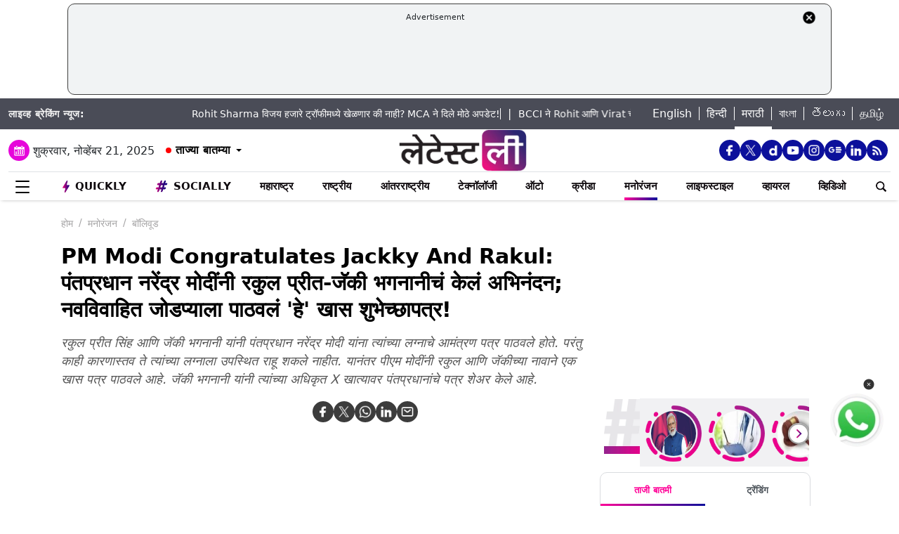

--- FILE ---
content_type: text/html; charset=utf-8
request_url: https://www.google.com/recaptcha/api2/aframe
body_size: 268
content:
<!DOCTYPE HTML><html><head><meta http-equiv="content-type" content="text/html; charset=UTF-8"></head><body><script nonce="5hmGQpG8k46M7X2Af8jr5g">/** Anti-fraud and anti-abuse applications only. See google.com/recaptcha */ try{var clients={'sodar':'https://pagead2.googlesyndication.com/pagead/sodar?'};window.addEventListener("message",function(a){try{if(a.source===window.parent){var b=JSON.parse(a.data);var c=clients[b['id']];if(c){var d=document.createElement('img');d.src=c+b['params']+'&rc='+(localStorage.getItem("rc::a")?sessionStorage.getItem("rc::b"):"");window.document.body.appendChild(d);sessionStorage.setItem("rc::e",parseInt(sessionStorage.getItem("rc::e")||0)+1);localStorage.setItem("rc::h",'1763735864551');}}}catch(b){}});window.parent.postMessage("_grecaptcha_ready", "*");}catch(b){}</script></body></html>

--- FILE ---
content_type: text/css
request_url: https://marathi.latestly.com/assets/css/custom.min.css?v=1.1
body_size: 18268
content:
.fixed,.fixed-bot{position:fixed;width:100%;z-index:9999;left:0}.mega-menu-other-links li a,.menu-title{text-transform:none;display:-webkit-box}.home-1-section .card-details .card-text-1 .top-story,.latest-new-text,.mega-menu-other-links li a,.menu-title{-webkit-box-orient:vertical;overflow:hidden}.home-1-section .article-header .article-auth-time .article-time::-webkit-scrollbar,.home-1-section .category-inner .category-cat::-webkit-scrollbar,.mix-tab::-webkit-scrollbar,.mobile-menu-content::-webkit-scrollbar,.mobile-view::-webkit-scrollbar,.socially-flex::-webkit-scrollbar,.ul-india-wrap::-webkit-scrollbar{display:none}body{font-family:Roboto,sans-serif;font-weight:400;font-size:14px}.desktop-hide,.desktop-hide-whatsapp,.footer-mweb,.showHideUl,.side-social{display:none}.side-bar-social{display:flex;flex-direction:column;right:0;padding:10px;background:#fff;border-radius:7px;position:fixed;top:25%;z-index:100;box-shadow:0 1px 5px 0 rgb(0 0 0 / .16),0 1px 2px 0 rgb(0 0 0 / .26)}.side-bar-social a{background:#0c109b!important}header{box-shadow:0 1px 5px -2px #9a9a9a}.main-header{padding-block:20px}.top-header{background:#4a4c57;color:#f5f5f5;padding:10px 0}#main_top_ad .lhs_adv_970x90_div{width:100%!important}#content .container{max-width:1140px!important}.fixed{top:0}.fixed-bot{top:44px;background-color:#fff}.home-1-section .widget-content-details ul li .video-detail-card a,.home-2-section .video-container-1 .video-cont-img,.language_links ul li,.latest-stories,.latest-story-blink,.menu-line,.search-icon{position:relative}.search-icon,.search-input img{cursor:pointer}.news_scroller{width:calc(100% - 500px)!important;padding-inline:15px}.news_scroller a{text-decoration:none;color:#fff;font-size:14px}.language_links ul{display:flex;margin-bottom:0}.language_links ul li a{color:#fff;text-decoration:none;transition:.3s;padding:0 10px;border-right:1px solid #fff}.language_links ul li:last-of-type a{border:0}.language_links ul li.active::after{content:"";position:absolute;height:4px;width:100%;background-color:#fff;bottom:-10px;left:0}.latestly-logo{width:100%;text-align:center;display:block}.latestly-logo img{width:auto;height:60px}.todays-date{display:flex;align-items:center}.todays-date span{width:30px;height:30px;border-radius:50px;display:flex;align-items:center;justify-content:center;background:#e606da;transition:.3s ease}.todays-date span:hover{background:#0c109b}.tab-card-main{padding:10px 10px!important}.home-1-section .about-header,.latest-stories,.tab-card-main{padding:0 10px}.latest-stories a{color:#000;text-decoration:none;font-weight:600}.menu-content a,.menuline-menu a,.mobile-menu-content a{color:#0f0a0e;text-transform:uppercase;text-decoration:none}.latest-stories-main{display:none;position:absolute;border:1px solid;border-radius:10px;box-shadow:0 0 5px rgb(12 16 155 / .4);right:0;background-color:#fff;z-index:99}.latest-stories-main .timeshow{display:block;font-size:14px;padding:10px;background:#f2f2f2;border-top-right-radius:10px;border-top-left-radius:10px}.latest-stories ul{width:300px;height:300px;overflow:auto}.latest-stories ul li a{display:flex;justify-content:space-between;padding:10px;border-bottom:1px solid #dee2e6}._info:hover ._infotippop,.dweb,.latest-stories:hover .latest-stories-main,.menu-items:hover .dropdown-mega-menu{display:block}.latest-stories::after{content:" ";position:absolute;top:50%;transform:translateY(-50%);color:#fff;transition:.5s;-o-transition:.5s;-ms-transition:.5s;-moz-transition:.5s;-webkit-transition:.5s;border-left:4px solid #fff0;border-right:4px solid #fff0;border-top:4px solid #000;right:-6px}.latest-stories:hover::after{transform:translateY(-50%) rotate(180deg)}.latest-new-img{width:36%}.home-1-section .crypto-news .news-list li .img-wrap img,.latest-new-img img{width:100%;border-radius:10px}.latest-new-text{width:59%;font-weight:500;font-size:13px;display:flex;display:-webkit-box;-webkit-line-clamp:3;transition:.3s}.latest-stories ul li a:hover span{color:#ff0097;transition:.3s}.todays-wrapper{display:flex;align-items:center;margin:0 auto}.social-desktop{display:flex;gap:10px}.mobile-menu .social-desktop a{background-color:#0c109b}.social-icon-email svg{height:30px;width:30px}.social-desktop a{width:30px;height:30px;background:#0c109b;border-radius:40px;display:flex;align-items:center;justify-content:center;padding:5px;transition:.3s;flex-shrink:0}.social-desktop a:hover{background:#ff0097;transition:.3s}.article-video-section .video-tab img,.home-1-section .author-details .category-text .avatar-social a img,.home-1-section .author-main .author-list li a .avatar img,.home-1-section .bitcoin-price-cat .bit-coin .thumb img,.national-partie-alink .imgwrp img,.social-desktop a img{width:100%;height:100%}.menu-main{display:flex;justify-content:space-between;border-top:1px solid #dee2e6;align-items:center}.menu-bottom-main,.menu-img-text{display:flex}.menu-content{display:flex;justify-content:space-between;width:calc(100% - 140px);gap:10px;position:relative}.menu-content a{font-size:15px;font-weight:600}.menu-icon{display:flex;flex-direction:column;justify-content:center;align-items:center;gap:6px;background-color:#fff0;border:none;height:40px;width:40px}.menu-icon div{display:contents}.icon-1,.icon-2,.icon-3{position:absolute;left:25%;top:50%;width:26px;height:3px;background-color:#fff;transition:.4s cubic-bezier(.84, .06, .52, 1.8)}.icon-1{transform:translateY(-8px);animation-delay:.1s}.icon-3{transform:translateY(8px);animation-delay:250ms}.hamburger-icon{position:fixed;height:57px;width:60px;top:0;left:0;z-index:1000;cursor:pointer;border-radius:50%;transition:.2s ease-in-out;display:none}.icon-1.a{transform:rotate(40deg)}.icon-3.b{transform:rotate(-40deg)}.icon-2.c,.slick-next.slick-disabled,.slick-prev.slick-disabled{opacity:0}.clear{clear:both}.menu-icon div .icon-1,.menu-icon div .icon-2,.menu-icon div .icon-3{background:#000;width:20px;transition:.5s;display:block;height:2px;border-radius:1px}.menu-img{width:132px;height:75px;overflow:hidden}.bucket-content .timeline-slider .pic-blk img,.crypto-tab .multi-cur-tab li .mtab-content a .mtab-icon img,.factcheck-content .factcheck-result .trash-side .result-img img,.home-1-section .article-body .img-highlight .img-in img,.home-1-section .widget-may-like .mg-box .mglogo a .adchoice img,.home-1-section .widget-may-like .mg-box .mglogo a .mgid-img img,.menu-img img,footer .footer-top-sec .footer-bot-down .download-app img,footer .footer-top-sec .footer-bot-down .ly-logo img,footer .scroll-top-up .scroll-top-alink img{width:100%;height:100%;object-fit:cover}.menu-title{width:200px;color:#000;-webkit-line-clamp:4;font-size:14px;padding-left:10px;margin-bottom:0;text-wrap:balance;transition:.3s;font-weight:600;line-height:1.5}.menu-items{display:flex;align-items:center;justify-content:center;position:relative;height:40px;text-transform:uppercase;font-weight:600;cursor:pointer}.menu-content .menu-items.active::after{content:"";position:absolute;height:4px;width:100%;background:linear-gradient(90deg,#ff0097 0,#0c109b 100%);bottom:0;left:0}.menu-items:last-child .dropdown-mega-menu,.menu-items:nth-last-child(2) .dropdown-mega-menu,.menu-items:nth-last-child(3) .dropdown-mega-menu{right:0;left:unset}.dropdown-mega-menu{display:none;position:absolute;border-radius:10px;background-color:#fff;top:38px;left:0;z-index:999;padding:20px;margin:.125rem 0 0;font-size:1rem;color:#212529;text-align:left;list-style:none;background-clip:padding-box;border:1px solid}.dropdown-mega-menu li{list-style:initial}.constituencies-table-div .table tbody tr td.const-name a,.dropdown-mega-menu li a:hover,.election-page .bucket .bucket-head h4 a,.mega-menu-other-links li a:hover,.menu-img-text .menu-title:hover,.menuline-menu a:hover,.past-history-table table tbody tr td a{color:#ff0097}.dropdown-mega-menu ul li:nth-child(3){font-weight:700;width:200px}.dropdown-mega-menu ul li a{font-size:13px}.mega-menu-other-links li a{font-size:14px;-webkit-line-clamp:4;margin-bottom:10px;transition:.2s}.menuline-menu{flex-direction:column;gap:10px;position:absolute;left:0;display:none;background:#fff;padding:10px 0;border:1px solid;-webkit-box-shadow:0 2px 10px rgb(0 0 0 / .2);box-shadow:0 2px 10px rgb(0 0 0 / .2);outline:0;border-radius:2px;top:40px;z-index:99}.deskmenu-toggle{display:flex;height:500px;overflow:auto}.menuline-menu a,.mobile-menu-content a{font-weight:400;font-size:14px;width:100%}.mobile-menu-content .mobile-menu-items{display:flex;justify-content:center;align-items:center;position:relative}.mobile-menu-content .mobile-menu-items.active::after{content:"";position:absolute;height:4px;width:100%;background:linear-gradient(90deg,#ff0097 0,#0c109b 100%);bottom:-5;left:0}.menuline-menu a:nth-child(-n+4),.mobile-menu-content a:nth-child(-n+4){font-weight:600}.search-input{align-items:center;justify-content:space-between;position:absolute;right:0;top:-6px;display:none;width:250px}.search-input .search-trigger{position:absolute;top:0;right:34px;padding:5px;background:0 0;border:none}.search-input input{height:35px;width:220px;border:1px solid #9a9a9a;border-radius:5px;padding:0 30px 0 10px}.mobile-menu{display:none;background-color:#fff}.mobile-menu-content{overflow:auto;display:flex;align-items:center;white-space:nowrap;gap:10px}.mobile-menu-content a{border-right:1px solid #dee2e6;padding-right:10px}.home-icon{height:34px;background-color:#fff0;border:none}.home-icon img{height:80%}.mobile-logo img{height:31px}.burger-menu{top:0;background:#fff;position:fixed;left:0;width:100%;z-index:99999999;bottom:0;height:100vh;padding:63px 0 10px;transform:translateX(-100%);transition:.4s cubic-bezier(.37, .15, .32, .94);-webkit-transition:.4s cubic-bezier(.37, .15, .32, .94);opacity:0;height:calc(var(--vh,1vh) * 100);overflow-y:auto}.burger-menu.open{transform:translateX(0);opacity:1}.close-menu{display:flex;align-items:center;justify-content:center}#amplifyCloseButton img,.close-menu img{width:20px}.mobilemenu-top{box-shadow:0 1px 5px -2px #9a9a9a;top:0}.mob-language{display:flex;justify-content:center;flex-wrap:wrap;gap:4px;padding:10px;background-color:#f5f5f5}.mob-language a{text-align:center;border:1px solid #acacac;color:#212529;padding:8px 12px;text-decoration:none;border-radius:50px;font-size:14px}.mob-language a.active,.search-input-mob button{color:#fff;background-image:linear-gradient(to right,#ff0097 0,#0c109b 100%),linear-gradient(to right,#ff0097 0,#0c109b 100%)}.search-input-mob{width:100%;position:absolute;top:56px;display:none;height:40px;opacity:0;transition:.4s cubic-bezier(.37, .15, .32, .94)}.show-search{display:flex;opacity:1}.search-input-mob input{width:calc(100% - 100px);height:100%;border-radius:0;border:1px solid #9a9a9a;padding-inline:10px}.search-input-mob button{width:100px;height:100%;border:none}.latest-story-blink,.todays-date h6{white-space:nowrap}.latest-story-blink::after{content:"";position:absolute;width:8px;height:8px;background-color:red;left:-14px;top:6px;border-radius:10px;animation:1s step-start infinite blink}.breaking_news_txt{font-weight:600;letter-spacing:.5px;font-size:14px;white-space:nowrap}@keyframes blink{50%{opacity:0}}.menuline-menu-size{width:300px}.arrow-drop{width:21px;height:21px;cursor:pointer}.menu-drop-wrap span{position:relative;background-image:url(../img/drop-down-arrow.svg);background-repeat:no-repeat;background-position:center;background-size:10px 10px}.homeSplitSection{display:flex!important;gap:1.5rem}#homeSection2,#homeSection3 p,.homeSection1{margin-bottom:0!important}#homeSection3 .homeSplitSection-left.videos-pad.widget-right{height:fit-content}.homeSplitSection-right{width:calc(100% - 344px)}.homeSplitSection-left{width:300px}#homeSection1 .card-details .card-text .top-story,#homeSection3 .spotlight-ul .story-list1 li p{margin:0!important}#homeSection3 .editor-choice-tab .editor-content ul li{padding:7px 10px!important}#homeSection1 .homeSplitSection-right .top-sub-story .story-card{max-height:6.3rem!important;min-height:6.3rem!important}#homeSection1 .story-list li{line-height:21px}#homeSection1 .homeSplitSection-right .top-sub-story .story-card .top-story,#homeSection1 .story-list .top-story{margin:0!important}#homeSection1 .homeInnerSplitSection>div{padding-inline:7px!important}#homeSection1 .tab-card-main .tab-content .story-list1 li p{margin-bottom:5px!important}#homeSection2 .tab-card-main .tab-content .story-list1 li p{margin-bottom:7px!important}#homeSection3 .tab-card-main{padding:10px 10px 0!important}#homeSection3 .socially-main{padding:10px!important}#homeSection3 .spt-text{margin-bottom:10px!important}.homeSectio3container::-webkit-scrollbar{display:none}.slick-track{margin-left:unset!important;margin-right:unset!important}.twitter_feeds_data{display:grid;grid-template-columns:repeat(4,1fr);gap:10px;padding:0}@media only screen and (max-width:1181px){.menu-items{font-size:12px}.latestly-logo img{height:40px}.search-input-mob{left:0}.adv_rhs_card{text-align:center}.col-lg-4 .trending-section{width:100%!important}}@media only screen and (max-width:1023px){.desk-menu{display:none}.mobile-menu{display:block}}.gamingly .qly-card-title li a,.home-1-section a,.home-2-section a{text-decoration:none}.home-1-section .top-sub-story .story-card a:hover,.spotlight-text a:hover,.story-list1 li a:hover,.tab-content a:hover,.thumb-text a:hover,.viral-text a:hover,a.top-story:hover,p:hover{color:#ff0097!important}.home-1-section .top-sub-story .story-card a.cap-name:hover,p.cate-title:hover{color:#000!important}.home-1-section .card-details,.home-2-section .card-details{border-radius:10px;border:1px solid #dadce0}.home-1-section .card-details .card-img img{background:#fff;width:100%;height:100%;object-fit:cover;object-position:top;border-top-right-radius:10px;border-top-left-radius:10px}.home-1-section .card-details .card-text .top-story{font-size:22px;color:#000;padding:7px 10px;word-spacing:3px;line-height:30px;font-weight:600}.home-1-section .card-details .card-text .cap-name{position:absolute;top:-24px;width:auto;height:24px;background:#fff;padding:0 10px;line-height:24px;font-size:16px;color:#0c109b;font-weight:600}.home-1-section .top-sub-story .story-card{border-radius:10px;border:1px solid #dadce0;background:#fff;margin-bottom:20px;padding:10px;font-size:14px;color:#0c109b;font-weight:600;min-height:6.6rem}.home-1-section .top-sub-story .story-card .cap-name{font-size:14px;display:block;overflow:hidden;color:#0c109b}.home-1-section .story-list .top-story{margin:0 auto 15px!important}.categorySectionContainer .story-list .top-story{margin:0 auto 8px!important}.home-1-section .story-list .top-story,.home-1-section .top-sub-story .story-card .top-story{overflow:hidden;text-overflow:ellipsis;line-height:20px;-webkit-line-clamp:3;display:-webkit-box!important;-webkit-box-orient:vertical;font-size:14px;color:#000;margin-top:5px;font-weight:400;margin:0 auto 7.5px}.home-1-section .story-list{border-radius:10px;border:1px solid #dadce0;background:#fff;margin-bottom:20px;padding:10px}.home-1-section .story-list li{list-style:none;padding:15px 0;margin:0;border-bottom:1px solid #ccc}.home-1-section .story-list li:last-child{padding:5px 0 0;border:0}.home-1-section .card-details .card-text-1 .top-story{font-size:14px;color:#000;word-spacing:3px;-webkit-line-clamp:3;display:-webkit-box!important;text-overflow:ellipsis;padding:10px 10px 0}.home-1-section .card-details .card-text-1 .cap-name{position:absolute;top:-24px;width:70px;height:24px;background:#fff;padding:0 8px;line-height:24px;font-size:13px;color:#0c109b;font-weight:600;white-space:nowrap;overflow:hidden;text-overflow:ellipsis}.tab-card-main .tab-name{margin-bottom:0;display:flex;align-items:center;gap:5px}.tab-card-main .tab-name,.tab-name1{font-size:16px;line-height:28px;font-weight:600;color:#2e3191;position:relative;white-space:nowrap;display:flex;align-items:center;gap:3px}.tab-card-main .nav-pills .nav-link.active{color:#ff0097;background-color:#fff0;position:relative!important}.tab-card-main .nav-pills .nav-link.active::after{content:"";height:4px;position:absolute;top:24px;left:0;width:100%;background-image:linear-gradient(to right,#ff0097,#0c109b)}.tab-card-main .nav-pills .nav-link{color:#000;background-color:#fff0;font-size:13px;font-weight:700;padding:4px 0;margin:0 8px}.tab-card-main .tab-content .img-overlay a.img-resize,.tab-card-main .tab-content .imgs-resise{display:block;height:auto}.tab-card-main .tab-content .img-overlay img{width:100%;height:100%;min-height:8rem;max-height:17rem;object-fit:contain;object-position:top;border-radius:15px}.tab-card-main .tab-content #LIFESTYLE-all .img-overlay img,.tab-card-main .tab-content #SPORTS-all .img-overlay img{height:147px}.tab-card-main .tab-content .img-overlay .info-overlay{width:100%;height:fit-content;position:absolute;bottom:0;left:0;padding:10px;z-index:1;border-radius:0 0 10px 10px;background:rgb(0 0 0 / .6)}.tab-card-main .tab-content .img-overlay .photos-after p{text-indent:25px;position:relative}.tab-card-main .tab-content .img-overlay .photos-after p::after{content:"";position:absolute;background:url(../img/photo_icon_white.png) center/cover no-repeat;top:1px;left:0;width:20px;height:17px}.gamingly .qly-card-title figcaption p:hover,.tab-card-main .tab-content .img-overlay .info-overlay p:hover{color:#fff!important}.tab-card-main .tab-content .img-overlay .info-overlay p{font-size:14px;line-height:1.5;font-weight:500;color:#fff;max-height:42px;overflow:hidden;margin-bottom:0}.home-2-section .video-container-1,.tab-card-main .tab-content .list1{border-right:1px solid #ccc}.tab-card-main .tab-content .story-list1 li{list-style:none;padding-top:3px;margin:0}.tab-card-main .tab-content .story-list1 li a{font-size:14px;line-height:1.6;overflow:hidden;height:44px;font-weight:400;color:#0f0a0e;display:inline-block}.tab-card-main .tab-content .view-all-btn{border:none;color:#eb008b;font-size:14px;font-weight:600;padding:5px 44px;background-color:#fff;border-radius:22px;text-align:center;margin:0 auto;box-shadow:0 1px 2px 0 #000}.gamingly .category-cards-list .sub_category_blk a:hover,.home-1-section .category-sub-category .category-cat .sub-cat-bor-alink.active,.home-1-section .category-sub-category .category-cat .sub-cat-bor-alink:hover,.home-1-section .custom-tab-content .tab-content .view-all-btn:hover,.petrol-diesel-table .table-header .common-btn .view-btn.active,.tab-card-main .tab-content .view-all-btn:hover{background-color:#eb008b;color:#fff}.quickly-main{margin:8px 0 27px}.quickly-main .section-title{background-image:url(../img/quickly-thunder.png);background-size:12px auto;padding:0 0 0 15px;background-position:left center;background-repeat:no-repeat;color:#000!important;position:relative;margin-left:10px;font-size:23px;top:3px;margin-top:-14px;background-color:#fff;width:110px}.home-2-section .tab-name{padding:5px}.home-1-section .video-container .video-cont-img a,.home-2-section .video-container-1 .video-cont-img a{position:relative;display:block}.home-1-section .video-container .info-overlay,.home-2-section .video-container-1 .info-overlay{width:100%;position:absolute;bottom:0;left:0;padding:10px;z-index:1;border-radius:0 0 15px 15px;background:rgb(0 0 0 / .8)}.home-1-section .video-container .info-overlay p,.home-2-section .video-container-1 .info-overlay p{font-size:24px;line-height:32px;font-weight:500;color:#fff;overflow:hidden}.home-1-section .video-container .video-cont-img img,.home-2-section .video-container-1 .video-cont-img img{border-radius:15px;width:100%;height:100%;object-fit:cover}.home-2-section .video-container-1 .video-cont-img a::after{content:"";position:absolute;top:calc(50% - 47px);right:calc(50% - 47px);width:95px;height:95px;border-radius:50%;background:url(../img/ly_play_icon_lg.png) center center no-repeat}.video-list .video-list-side::-webkit-scrollbar{display:initial!important;visibility:visible!important;width:2.5px}.video-list .video-list-side::-webkit-scrollbar-track{background:#cecece;width:1px}.video-list .video-list-side::-webkit-scrollbar-thumb{background:#000}.video-list .video-list-side::-webkit-scrollbar-thumb:hover{background:#555}.home-2-section .video-list .video-list-side{height:400px;overflow:auto}.home-2-section .video-list .video-list-side li{padding-bottom:20px;display:flex}.home-2-section .video-list .video-list-side .thumb-img,.video-multi-widget .widget-content .widget-inner .video-right .news-list li .img-wrap{width:30%;position:relative}.home-2-section .video-list .video-list-side .thumb-img a::after,.video-multi-widget .widget-content .widget-inner .video-right .news-list li .img-wrap a::after{content:"";background:url(../img/ly_play_icon_sm.png) center center no-repeat;position:absolute;top:calc(50% - 18px);right:calc(50% - 18px);width:36px;height:36px;border-radius:50%}.home-2-section .video-list .video-list-side .thumb-img img{width:100%;height:100%;object-fit:cover;border-radius:10px}.home-2-section .video-list .video-list-side .thumb-text{width:64%;overflow:hidden;height:70px;padding-left:16px}.home-2-section .video-list .video-list-side .thumb-text a{font-size:14px;line-height:21px;font-weight:400;color:#000}.home-1-section .spotlight-head{background-image:linear-gradient(-225deg,#9b0799 0,#150f9b 100%);text-align:center;margin-bottom:20px;display:block;border-radius:15px}.home-1-section .spotlight-head p{font-size:14px;color:#fff;font-weight:600;line-height:30px;text-transform:uppercase}.home-1-section .spotlight-img img,.home-1-section .viral-main-content .viral-li .viral-img img{width:100%;height:100%;object-fit:cover;object-position:top;border-radius:10px}.home-1-section .spotlight-text a{font-size:14px;line-height:21px;overflow:hidden;font-weight:400;color:#0f0a0e;height:64px;margin-top:10px;display:inline-block}.home-1-section .spotlight-ul .story-list1{list-style:none;margin:0;padding:0}.home-1-section .spotlight-ul .story-list1 li{margin:0 0 14px}.home-1-section .spotlight-ul .story-list1 li a,.home-1-section .viral-main-content .viral-li .viral-text a{font-size:14px;line-height:21px;font-weight:400;color:#0f0a0e;height:64px;overflow:hidden;display:inline-block}.home-1-section .viral-main-content .viral-li{display:flex;justify-content:space-between;flex-direction:row;flex-wrap:wrap;margin-bottom:15px;list-style:none;padding:0}.home-1-section .viral-main-content .viral-li .viral-img{width:40%}.home-1-section .viral-main-content .viral-li .viral-img a,.video-multi-widget .widget-content .widget-inner .video-right .news-list li .img-wrap a{border:1px solid #eee;border-radius:10px;overflow:hidden}.home-1-section .viral-main-content .viral-li .viral-text{width:55%}footer{background:#1d1f2d;margin-top:50px;z-index:99;position:relative}footer .widget-content ul li a{transition:.3s ease}footer .widget-content ul li a:hover{color:#fff;background-color:#929497;padding-left:10px!important}footer .scroll-top-up{background-image:linear-gradient(-225deg,#ff0097 0,#0c109b 100%);height:12px;position:relative}footer .scroll-top-up .scroll-top-alink{position:absolute;bottom:0;left:calc(50% - 47px);right:calc(50% - 47px);transition:.5s;width:95px;height:38px}footer .footer-top-sec{padding:50px 0}footer .footer-top-sec .footer-top-up{float:none;width:100%;margin-bottom:20px;padding-inline:10px;display:grid;grid-template-columns:repeat(6,1fr)}.viewbtn-blk,footer .footer-top-sec .footer-top-up .widget-header{margin-bottom:20px}footer .footer-top-sec .footer-top-up .widget-header p{font-size:18px;margin:0}footer .footer-top-sec .footer-top-up .widget-header p a{text-decoration:none;text-transform:uppercase;display:inline-block;color:#fff;font-weight:400;font-size:18px;line-height:1}.gamingly .qly-card-title figcaption p,.home-1-section .category-card-list ul li .figure-caption p{-webkit-line-clamp:3;line-height:17px;text-shadow:#000 0 3px 5px;display:-webkit-box!important;-webkit-box-orient:vertical;text-overflow:ellipsis}.home-1-section .crypto-news .news-list,.home-1-section .india-news ul,.home-1-section .web-stories-card-list ul,footer .footer-top-sec .footer-top-up .widget-content ul{padding:0}footer .footer-top-sec .footer-top-up .widget-content a{font-size:16px;text-decoration:none;display:block;color:#ddd;margin-bottom:15px;padding:5px 0 3px;transition:.5s;border-radius:4px}footer .footer-top-sec .footer-bot-down{float:none;display:flex;justify-content:space-between;align-items:center;width:100%;text-align:unset;padding-inline:10px}footer .footer-top-sec .footer-bot-down .ly-logo{width:160px;margin-bottom:0}footer .footer-top-sec .footer-bot-down .static-pages{width:400px;color:#ddd}footer .footer-top-sec .footer-bot-down .static-pages a{font-size:12px;color:#ddd;text-decoration:none;margin:0 1px}footer .footer-top-sec .footer-bot-down .download-app a{width:122px;margin-right:20px}footer .footer-bottom-sec{background:#180d1b;text-align:center}footer .footer-bottom-sec .copyright-text{color:#fff;padding:22px 8px;margin:0}footer .footer-bottom-sec .copyright-text a{text-decoration:none;color:#fff}.editor-choice-tab,.home-1-section .custom-tab-content{border-radius:10px;border:1px solid #dadce0;margin-bottom:20px;width:300px}.home-1-section .custom-tab-content .tab-content .view-all-btn,.home-1-section .view-all-btn{font-weight:600;background-color:#fff;text-align:center;margin:0 auto;box-shadow:0 1px 2px 0 #000;color:#eb008b}.home-1-section .custom-tab-content .nav-pills{list-style:none;margin:0;padding:0;width:100%;border-bottom:1px solid #ddd;height:49px}.home-1-section .custom-tab-content .nav-pills .nav-item{width:50%;display:inline-block;text-align:center}.home-1-section .custom-tab-content .nav-pills .nav-item a.active{border-width:0 0 4px;border-style:solid;border-image:linear-gradient(to right,#ff0097,#0c109b) 100% 1;color:#ff0097;background-color:unset}.home-1-section .custom-tab-content .nav-pills .nav-item a{text-decoration:none;display:block;font-size:13px;font-weight:600;color:#495057;padding:15px 0 10px;border-top-left-radius:.25rem;border-top-right-radius:.25rem;margin-right:0}.home-1-section .editor-choice-tab .editor-content ul{margin-bottom:0!important}.home-1-section .custom-tab-content .tab-content ul,.home-1-section .editor-choice-tab .editor-content ul{padding:10px 0 0}.home-1-section .custom-tab-content .tab-content ul li{margin:0 0 10px;padding:0 0 0 10px;clear:both;border-bottom:1px solid #ccc;list-style:none}.home-1-section .custom-tab-content .tab-content ul li:last-child,.home-1-section .editor-choice-tab .editor-content ul li:last-child,.home-1-section .lang-cus .lang-tab li:last-child{border-bottom:unset}.home-1-section .custom-tab-content .tab-content ul li a,.home-1-section .custom-tab-content .tab-content ul li a p{font-size:14px;line-height:1.5;color:#000;font-weight:400;margin:5px auto}.home-1-section .custom-tab-content .tab-content .view-all-btn{border:none;font-size:14px;padding:4px 44px;border-radius:22px}.home-1-section .editor-choice-tab .editor-head{display:block;border-bottom:1px solid #ccc}.home-1-section .editor-choice-tab .editor-head p{font-size:15px;color:#eb008b;text-transform:uppercase;margin:0;font-weight:500;padding:20px 5px 8px 10px}.home-1-section .editor-choice-tab .editor-head p.web-title{background:url(../img/web-stories-icon-trans.png) left center/21px auto no-repeat;padding:15px 30px 15px 25px!important;margin-left:10px!important}.home-1-section .editor-choice-tab .editor-head p.socially-title{background:url(../img/socially-icon.png) left center/21px auto no-repeat;padding:15px 30px 15px 25px!important;margin-left:10px!important}.home-1-section .editor-choice-tab .editor-head p.google-trend-title{background:url(../img/gt-icon.png) left center/21px auto no-repeat;padding:15px 30px 15px 25px!important;margin-left:10px!important}.home-1-section .editor-choice-tab .editor-content ul li{padding:2px 10px;clear:both;border-bottom:1px solid #ccc;list-style:none}.home-1-section .editor-choice-tab .editor-content ul li a p{font-size:14px;line-height:21px;font-weight:400;color:#0f0a0e;margin-bottom:7.5px}.ec-ul{padding:10px 0 15px!important}.home-1-section .editor-choice-tab .editor-content .ec-ul li{margin:0 0 10px;padding:0;clear:both;border-bottom:unset;list-style:none}.home-1-section .editor-choice-tab .editor-content .ec-ul li a{align-items:center;border-bottom:1px solid #e0e0e0;display:-webkit-flex;justify-content:space-between;line-height:20px;margin:0 10px;text-decoration:none;font-size:14px;height:45px;color:#0f0a0e}.home-1-section .editor-choice-tab .editor-content .ec-ul li a .gt-count{color:#a00}.home-1-section .view-all-btn{border:none;font-size:16px;padding:5px 40px;border-radius:22px}.home-1-section .custom-tab-content .crypto-tab ul li{margin:0 0 15px;padding:0 5px 10px 10px;clear:both;border-bottom:unset;list-style:none}.home-1-section .custom-tab-content .crypto-tab .nav-pills{list-style:none;margin:0;padding:0;width:100%;border-bottom:1px solid #ddd;height:49px;flex-wrap:nowrap}.home-1-section .custom-tab-content .crypto-tab .multi-cur-tab{display:inline-block;list-style:none;width:100%;margin:0;padding:0}.home-1-section .custom-tab-content .crypto-tab .multi-cur-tab li{padding:10px;margin:0;width:100%;border-bottom:1px solid #ddd;position:relative;box-sizing:border-box;list-style:none;display:flex;align-items:center;justify-content:center}.home-1-section .custom-tab-content .crypto-tab .multi-cur-tab li .mtab-content{display:inline-block;font-size:14px;width:100%}.home-1-section .custom-tab-content .crypto-tab .multi-cur-tab li .mtab-content a{position:relative;overflow:hidden;display:flex}.crypto-tab .multi-cur-tab li .mtab-content a .mtab-icon{display:inline-block;height:22px;width:23px;margin-right:5px;vertical-align:middle;border-radius:12px;overflow:hidden}.crypto-tab .multi-cur-tab li .mtab-content a .mtab-name{font-size:13px px;margin:0 0 0 5px;line-height:24px;color:#f16d6d;font-weight:700}.crypto-tab .multi-cur-tab li .tab-price-area{display:inline-block;float:right;vertical-align:top;text-align:right;min-width:135px;color:#a4de02}.crypto-tab .multi-cur-tab li .tab-price-area .mtab-price{display:inline-block;margin:0 10px;font-weight:700;font-size:13px}.crypto-tab .multi-cur-tab li .tab-price-area .mtab-down{white-space:nowrap;float:right}.crypto-tab .fuel-table{width:100%;font-weight:400;margin-bottom:15px}.crypto-tab .fuel-table thead{background-color:#3c3c3c}.crypto-tab .fuel-table thead tr th:first-child{text-align:left;padding-left:10px;width:45%!important}.crypto-tab .fuel-table thead tr th{font-weight:700;padding:10px 0;color:#fff;border:1px solid #cfd6e4;text-align:center}.crypto-tab .fuel-table thead tr th:last-child{text-align:center;width:30%!important}.crypto-tab .fuel-table tbody tr td:first-child{text-align:left;padding-left:10px}.crypto-tab .fuel-table tbody tr td{padding:10px;font-weight:400;color:#333;border:1px solid #cfd6e4;text-align:center}.home-1-section .widget-language,.home-1-section .widget-trending{border-radius:10px;border:1px solid #dadce0;background:#fff;margin-bottom:20px}.home-1-section .widget-language .language-heading,.home-1-section .widget-trending .trending-header{display:block;border-bottom:1px solid #ccc;padding-bottom:15px}.home-1-section .widget-language .language-heading a,.home-1-section .widget-trending .trending-header button,.message-items .message-head .user-details .post-meta{display:inline-block;vertical-align:middle}.home-1-section .widget-trending .trending-header p{font-size:15px;color:#eb008b;text-transform:uppercase;margin:0;font-weight:500;padding:20px 5px 0 10px}.home-1-section .widget-trending .trending-content{padding:0 10px 10px;margin:15px 0 0;display:block}.home-1-section .widget-trending .trending-content a{display:inline-block;vertical-align:top;border:1px solid #dadce0;padding:3px 12px;color:#a5a4a5;letter-spacing:.05rem;margin:0 5px 10px 0;transition:.2s;background:rgb(249 249 249 / .57);font-weight:400;border-radius:15px;font-size:11px}.home-1-section .widget-language .language-heading a p{font-size:18px;color:#eb008b;text-transform:uppercase;margin:0;font-weight:500;padding:20px 5px 0 10px}.home-1-section .custom-tab-content .language-tab .nav-item{width:25%;display:inline-block;text-align:center}.home-1-section .custom-tab-content.lang-cus{border-radius:unset;border:unset;margin-bottom:20px}.home-1-section .widget-right{height:1990px;overflow:unset}.home-1-section .widget-may-like{padding:10px 20px 5px;width:100%;clear:both;border-radius:10px;border:1px solid #dadce0;background:#fff;margin-bottom:20px}.home-1-section .widget-may-like .mg-box{padding:0!important;position:relative!important;text-align:center;vertical-align:top!important;margin:0 auto;border-style:solid;border-width:0;display:flex;flex-direction:row;flex-wrap:wrap;line-height:100%!important;transition:none!important;box-sizing:border-box}.home-1-section .widget-may-like .mg-box .mg-header{display:table!important;width:100%!important;margin-bottom:0}.home-1-section .widget-may-like .mg-box .mg-header .mghead{color:#642e9b;font-size:15px!important;text-transform:uppercase!important;font-weight:700;text-align:left;margin:5px 0 0 5px;float:left}.home-1-section .widget-may-like .mg-box .mglogo{text-align:right;opacity:.5;margin-right:10px;display:inline-block;float:right}.home-1-section .widget-may-like .mg-box .mglogo a{display:flex!important;align-items:center;justify-content:center;position:static;color:#000;text-decoration:none}.home-1-section .widget-may-like .mg-box .mglogo a .mgid-img{margin-right:3px!important;width:55px;height:26px}.home-1-section .widget-may-like .mg-box .mglogo a .adchoice{margin:0!important;width:20px;height:26px}.home-1-section .widget-may-like .mg-box .card-main .mc-img{padding:0;text-align:center;float:left!important;margin-right:5px}.home-1-section .widget-may-like .mg-box .card-main .mc-img img{border:0 solid #fff;width:100%!important;height:auto!important;max-width:100px;max-height:75px;box-sizing:border-box;display:block;border-radius:8px}.home-1-section .widget-may-like .mg-box .card-main .mctitle{margin:0;text-align:left}.home-1-section .widget-may-like .mg-box .card-main .mctitle a{font-family:Roboto,sans-serif!important;font-weight:700!important;font-size:15px;color:#262626;display:block;line-height:110%!important}.home-1-section .category-head{display:inline-block;width:100%;padding:5px;overflow-x:hidden}.home-1-section .category-head .breadcrumb-social-share{margin:0}.home-1-section .category-head .breadcrumb-social-share .breadcrumb li a,.home-1-section .category-head .breadcrumb-social-share .breadcrumb li::before{color:#a5a4a5!important;font-size:14px}.home-1-section .category-head .breadcrumb-social-share .social-share-quickly{justify-content:end;text-align:end;padding-right:0}.home-1-section .category-head .breadcrumb-social-share .social-share-quickly a{background-color:#483b48;text-align:right}.home-1-section .category-head .category-sub-category .cat-title{justify-content:center;margin:0 auto 20px;padding-bottom:12px;width:100%;align-items:center;display:flex;text-align:center;font-size:22px;color:#000;font-weight:700}.home-1-section .category-head .category-sub-category .cat-title img{width:135px;margin-right:15px;border-radius:0;height:100%;object-fit:cover}.home-1-section .web-stories-card-list{border-bottom:1px solid #393737;margin-bottom:30px}.home-1-section .web-stories-card-list .webstories-head a .ws-title{background:url(../img/web-stories-icon-trans.png) left center/25px auto no-repeat #fff;padding:10px 0 8px 30px;color:#000!important;position:relative;margin-left:10px;font-size:23px;display:inline-block;text-transform:uppercase}.home-1-section .web-stories-card-list .web-stories-card-slider-grid{display:grid;grid-template-columns:repeat(3,1fr)}.home-1-section .web-stories-card-list .web-stories-card-slider li,.home-1-section .web-stories-card-list .web-stories-card-slider-grid li{height:485px;margin-right:25px;transition:box-shadow .3s ease-out,transform .3s ease-out;overflow:hidden;background:rgb(0 0 0 / .9);box-shadow:0 0 8px 0 #870000;border-radius:15px;display:flex;flex-direction:column;margin-bottom:30px;border:2px solid #ff0097;padding:0}.home-1-section .web-stories-card-list .web-stories-card-slider li .ws-img,.home-1-section .web-stories-card-list .web-stories-card-slider-grid li .ws-img{height:375px;position:relative;overflow:hidden}.home-1-section .web-stories-card-list .web-stories-card-slider li .ws-img .story-cnt,.home-1-section .web-stories-card-list .web-stories-card-slider-grid li .ws-img .story-cnt{position:absolute;bottom:26px;width:100%;left:0;z-index:1}.home-1-section .web-stories-card-list .web-stories-card-slider li .ws-img .story-cnt .sld-count,.home-1-section .web-stories-card-list .web-stories-card-slider-grid li .ws-img .story-cnt .sld-count{display:flex;justify-content:space-between;padding:0 4px}.home-1-section .web-stories-card-list .web-stories-card-slider li .ws-img .story-cnt .sld-count span,.home-1-section .web-stories-card-list .web-stories-card-slider-grid li .ws-img .story-cnt .sld-count span{background-color:#e8e8e8;display:block;height:2px;width:100%;margin-right:3px;border-radius:2px}.home-1-section .web-stories-card-list .web-stories-card-slider li .ws-img img,.home-1-section .web-stories-card-list .web-stories-card-slider-grid li .ws-img img{width:100%;height:100%;object-fit:cover;object-position:top;border-radius:0;margin-right:15px}.home-1-section .web-stories-card-list .web-stories-card-slider li .ws-text,.home-1-section .web-stories-card-list .web-stories-card-slider-grid li .ws-text{padding:10px 15px 15px;text-align:center}.home-1-section .web-stories-card-list .web-stories-card-slider li .ws-text p,.home-1-section .web-stories-card-list .web-stories-card-slider-grid li .ws-text p{font-weight:400;font-size:15px;line-height:1.2;color:#2a2a2a;margin:0;height:80px;text-align:center}.home-1-section .web-stories-card-list .web-stories-card-slider li .ws-text p a,.home-1-section .web-stories-card-list .web-stories-card-slider-grid li .ws-text p a{color:#fff}.home-1-section .web-stories-card-list .web-stories-card-slider li .ws-text .story-date,.home-1-section .web-stories-card-list .web-stories-card-slider-grid li .ws-text .story-date{margin-top:auto;width:100%;color:#fff;padding:5px 15px 10px;font-size:13px}.home-1-section .slick-next,.home-1-section .slick-prev{z-index:9;position:absolute;font-size:0;background-image:url(../img/quickly_arrow_next.png);background-size:45px auto;background-repeat:no-repeat;left:auto;border-radius:50%;width:45px;height:45px;border:0;box-shadow:0 0 10px #000}.home-1-section .web-stories-card-slider .slick-next{right:0;bottom:250px}.home-1-section .web-stories-card-slider .slick-prev{transform:rotate(180deg);bottom:250px}.home-1-section .quickly-card-slider .slick-next{right:0;bottom:84px}.home-1-section .quickly-card-slider .slick-prev{transform:rotate(180deg);bottom:84px}.home-1-section .category-card-list ul{display:grid;grid-template-columns:repeat(5,1fr);gap:10px;padding-left:0}.home-1-section .category-card-list ul li{padding:4px;list-style:none}.gamingly .qly-card-title li a figure,.home-1-section .category-card-list ul li .figure-tile{position:relative;overflow:hidden;cursor:pointer;background-image:linear-gradient(-225deg,#ff0097 0,#0c109b 100%);padding:4px;border-radius:15px}.home-1-section .category-card-list ul li .figure-tile::before{width:100%;height:28px;background:#000;content:"";position:relative;border-radius:12px 12px 0 0;top:0;left:0;display:block}.home-1-section .category-card-list ul li .figure-tile img{width:100%;height:71px;object-fit:cover;object-position:top}.home-1-section .category-card-list ul li .figure-caption{width:100%;height:100%;display:flex;align-items:flex-end;padding:12px;background:rgb(0 0 0 / .9);border-radius:0 0 12px 12px;box-shadow:0 0 20px #171616}.home-1-section .category-card-list ul li .figure-caption p{color:#fff;font-size:12px;letter-spacing:-.05px;margin-bottom:0;overflow:hidden;min-height:51px}.home-1-section .category-card-list ul li .figure-caption span{background:url(../img/QLY-Articles.webp) center center/19px auto no-repeat;position:absolute;right:6px;top:6px;display:inline-block;width:25px;height:25px}.home-1-section .category-card-list ul li .figure-tile::after{content:"";position:absolute;left:6px;top:6px;width:25px;height:25px;background:url(../img/short_logo.png) center center/18px auto no-repeat;z-index:1}.home-1-section .pagination-wrap{margin-top:1.5rem;padding-top:1.5rem;border-top:1px solid #ccc;text-align:center}.home-1-section .pagination-wrap .page-item:first-child .page-link{border-top-left-radius:20px;border-bottom-left-radius:20px}.home-1-section .pagination-wrap .page-item:last-child .page-link{border-top-right-radius:20px;border-bottom-right-radius:20px}.home-1-section .pagination-wrap .page-item.disabled .page-link{color:#2e3191;pointer-events:none;background-color:#f4f4f4;border-color:#ddd}.home-1-section .pagination-wrap .page-item .page-link{font-weight:400;color:#0f0a0e}.home-1-section .category-sub-category .category-text p{font-weight:500;line-height:36px;font-size:24px;word-spacing:3px;margin:0;color:#000;text-align:left}.home-1-section .category-sub-category .category-cat{display:flex;justify-content:end;align-items:center;flex-wrap:wrap}.home-1-section .category-sub-category .category-cat .cat-txt{font-weight:400;color:#a5a4a5;margin-right:5px}.home-1-section .category-sub-category .category-cat .sub-cat-bor-alink{font-weight:400;color:#eb008b;line-height:22px;border:1px solid #eb008b;border-radius:15px;padding:0 8px;text-transform:capitalize;margin:2px 5px 5px 0;white-space:nowrap}.home-1-section .category-card-list .ul-slider-quickly{display:block;padding:0}.home-1-section .india-news .headpanel-title{border-top:1px solid #393737;padding-top:10px;font-size:23px;margin-bottom:10px;clear:both;color:#000}.home-1-section .india-news ul li,.home-1-section .widget-content-details ul li{list-style:none}.home-1-section .india-news ul li .lead-story-card{border-radius:10px;border:1px solid #dadce0;background:#fff;margin-bottom:17px}.home-1-section .india-news ul li .lead-story-card img{width:100%;height:100%;object-fit:cover;object-position:top;border-top-left-radius:10px;border-top-right-radius:10px}.home-1-section .india-news ul li .lead-story-card .caption-text a{padding-bottom:7px;height:83px!important;display:block}.home-1-section .india-news ul li .lead-story-card .caption-text a p{padding-top:10px;padding-left:5px;display:-webkit-box;-webkit-line-clamp:3;-webkit-box-orient:vertical;overflow:hidden;line-height:22px;font-size:14px;font-weight:400;color:#0f0a0e}.home-1-section .article-header .article-title{font-size:30px;line-height:38px;font-weight:700;text-decoration:none;margin-bottom:15px;color:#000}.home-1-section .article-header h2{font-style:italic;display:inline-block;width:100%;position:relative;color:#555;font-size:18px;font-weight:400;line-height:26px;padding:0 0 10px}.home-1-section .article-header .article-auth-time{border-top:1px solid #e6e7e9;padding-top:10px;width:100%;margin-bottom:5px;display:flex;align-items:center;justify-content:space-between}.home-1-section .article-header .article-auth-time .article-time{display:flex;align-items:center;gap:10px;width:55%;white-space:nowrap}.home-1-section .article-header .article-auth-time .article-time span{color:#a5a4a5;font-size:12px;display:flex;align-items:center}.home-1-section .article-header .article-auth-time .article-time .cat-name a{margin-right:0;font-size:13px;display:inline-block;text-transform:capitalize;background-color:#f5f5f5;padding:4px 10px;margin-bottom:5px;border-radius:15px;color:#0c109b;font-weight:700}.home-1-section .article-header .article-auth-time .article-time .auth-name a{padding:0 5px;color:#a5a4a5;font-size:13px}.home-1-section .article-header .article-auth-time .font-resize{display:flex;align-items:center;flex-direction:row-reverse;width:10%}.home-1-section .article-header .article-auth-time .font-resize .btn-increase{float:right}.home-1-section .article-header .article-auth-time .font-resize .btn-increase a{font-weight:800;font-size:16px;padding:2px 7px 1px 6px;background-color:#f5f5f5;text-decoration:none;color:#180d1b;display:inline-block;margin-left:5px;font-size:15px}.home-1-section .article-header .article-auth-time .font-resize .btn-decrease a{font-weight:600;padding:2px 7px;background-color:#f5f5f5;text-decoration:none;color:#180d1b;display:inline-block;margin-left:5px;font-size:13px}.home-1-section .article-body .img-highlight{float:left;padding-right:20px;max-width:50%}.home-1-section .article-body .img-highlight .img-in{display:block;height:auto;box-shadow:0 0 5px #ccc;margin-top:10px;color:#333;font-weight:400;font-size:20px;line-height:34px;text-align:justify}.home-1-section .article-body p,.home-1-section .article-body ul li{font-size:17px;line-height:30px;color:#333;font-weight:400;text-align:justify;word-break:break-word}.home-1-section .article-body p:hover,.home-1-section .article-body ul li:hover{color:unset!important}.home-1-section .article-body a:hover{color:#eb008b}.home-1-section .tags-list{border-top:1px solid #ccc;padding-top:20px;margin-top:10px;width:100%;margin-bottom:15px}.home-1-section .tags-list .tags-title{float:left;width:40px;margin-right:10px}.home-1-section .tags-list .tags-title span{color:#a5a4a5}.home-1-section .tags-list .tags-cont{width:calc(100% - 50px)}.home-1-section .tags-list .tags-cont a{display:inline-block;vertical-align:top;border:1px solid #dadce0;padding:3px 12px;color:#a5a4a5;letter-spacing:.05rem;margin:0 5px 10px 0;transition:.2s;background:rgb(249 249 249 / .57);font-weight:400;border-radius:15px;font-size:12px}.home-1-section .tags-list .tags-cont a:hover{color:#fff;background:#eb008b;border:1px solid #eb008b}.home-1-section .vid-details-sec .headpanel-title,.home-1-section .widget-might .widget-head p{font-size:16px;font-weight:500;text-transform:uppercase;color:#696969;display:inline-block;text-decoration:none}.home-1-section .category-sub-crypto .category-inner img{width:100%;height:100%;border-radius:10px;border:2px solid silver}.home-1-section .category-sub-crypto .crypto-title p{font-size:24px;margin-top:10px;line-height:30px;font-weight:600;word-spacing:3px;color:#000;border-bottom:1px solid #ccc;padding:15px 0;text-align:center}.home-1-section .crypto-table-section .head-section{display:flex;align-items:center;padding-bottom:10px;padding-top:5px}.home-1-section .crypto-table-section .head-section p{color:#4285f4;font-weight:700;margin:0;width:50%}.home-1-section .crypto-table-section .head-time{text-align:right;font-size:12px;width:-webkit-fill-available}.home-1-section .crypto-table-section .gold-silver-table{margin-bottom:20px;overflow-x:auto}.home-1-section .crypto-table-section .tab-content .crdlcm-1 tbody tr td,.home-1-section .crypto-table-section .tab-content .crdlcm-1 thead tr th,.home-1-section .gold-silver-table #crypto-table,td,th{border:1px solid #cfd6e4;padding:5px}.home-1-section .gold-silver-table table#crypto-table,.state-and-party-list .state-parties-table{border-collapse:collapse;width:100%}.home-1-section .gold-silver-table #crypto-table thead tr{background-color:#f9f9f9;height:40px}.home-1-section .gold-silver-table #crypto-table tbody tr td .coin-img{box-sizing:border-box;margin:0;display:flex;-webkit-box-align:center;align-items:center}.home-1-section .gold-silver-table #crypto-table tbody tr td .coin-img img{width:20px;height:20px}.home-1-section .gold-silver-table #crypto-table tbody tr td .coin-img .coin-text{box-sizing:border-box;margin:0;display:flex;flex-direction:row;-webkit-box-align:center;align-items:center}.home-1-section .gold-silver-table #crypto-table tbody tr td .coin-img .coin-text p{margin:0 0 0 5px;line-height:24px;color:#f16d6d;font-weight:700}.home-1-section .gold-silver-table #crypto-table tbody tr td .coin-img .coin-text div p{margin:0 0 0 5px;line-height:24px;color:#000}.home-1-section .gold-silver-table .view-all-coins{text-align:right;margin-top:15px}.home-1-section .gold-silver-table .view-all-coins a{color:#ef558c}.bucket-content .year-link .year-ul .year-li:first-of-type,.home-1-section .crypto-news{margin-top:10px}.home-1-section .crypto-news .headnews-title{border-top:1px solid #393737;padding-top:10px;font-size:24px;margin-bottom:10px;color:#000}.home-1-section .crypto-news .news-list li{display:flex;flex-direction:row;flex-wrap:wrap;justify-content:space-between;margin-bottom:20px}.home-1-section .crypto-news .news-list li .img-wrap{flex-basis:30.5%;position:relative}.home-1-section .crypto-news .news-list li .info-wrap{flex-basis:67%}.home-1-section .crypto-news .news-list li .info-wrap p{margin:0 0 5px;font-size:18px;line-height:25px;max-height:100%;overflow:hidden;color:#000}.home-1-section .crypto-news .news-list li .info-wrap .item-meta{margin:5px 10px 0 0;display:inline-block;vertical-align:top;color:#999;font-size:.75rem}.home-1-section .crypto-news .news-list li .info-wrap .item-meta a{display:inline-block;vertical-align:top;margin-right:4px;color:#666;margin-bottom:5px}.home-1-section .crypto-news .news-list li .info-wrap .desc-small{color:#868e96;font-size:14px}.home-1-section .trending-img img{width:160px}.home-1-section .category-head .date-trend{color:#4285f4;padding-top:10px}.home-1-section .category-head .date-trend>p{margin-bottom:0}.home-1-section .category-head .trending-news{padding:15px 0}.home-1-section .category-head .trending-news .in-trend-news{padding:15px 0;font-size:15px;border-bottom:1px solid #ccc}.home-1-section .category-head .trending-news .in-trend-news .trendLogo svg{height:25px;width:30px;margin-right:10px}.home-1-section .category-head .trending-news .in-trend-news .aacrc{font-size:14px;line-height:16px;padding-right:16px;overflow:hidden;text-align:left;text-overflow:ellipsis;white-space:nowrap;vertical-align:middle;font-weight:700}.home-1-section .category-head .trending-news .in-trend-news .aacrc a,.message-item .message-inner .message-head div a{color:#000}.home-1-section .category-head .trending-news .in-trend-news .search-count{float:right;margin-top:-5px;margin-right:0}.home-1-section .india-news.socially-section ul{padding:0 10px 0 0}.home-1-section .video-detail-section,.home-1-section .videos-widget-card{padding:20px 20px 5px}.home-1-section .videos-widget-card .video-container .slick-dots{display:flex;justify-content:center;margin:0;padding:1rem 0;list-style-type:none}.home-1-section .videos-widget-card .video-container .slick-dots li{margin:0 1.1rem}.home-1-section .videos-widget-card .video-container .slick-dots li button{display:block;width:7px;height:7px;padding:0;border:none;border-radius:100%;background-color:#6f6c6e;text-indent:-9999px}.home-1-section .videos-widget-card .video-container .slick-dots li.slick-active button{background-color:#e61380}.video-multi-widget .widget-content .widget-inner .video-left{width:305px}.video-multi-widget .widget-content .widget-inner .video-left .top-story{border:none;padding-bottom:0;position:relative}.home-1-section .author-details .category-text .avatar img,.home-1-section .fd-premier .fd-inner .img-div img,.home-1-section .widget-content-details ul li .video-detail-card a img,.video-multi-widget .widget-content .widget-inner .video-left .top-story img,.video-multi-widget .widget-content .widget-inner .video-right .news-list li .img-wrap a img{border-radius:10px;width:100%;height:100%}.video-multi-widget .widget-content .widget-inner .video-left .top-story a.play-btn::after{content:"";background:url(../img/ly_play_icon_sm.png) center center no-repeat;position:absolute;top:calc(50% - 65px);right:calc(50% - 12px);width:36px;height:36px;border-radius:50%}.video-multi-widget .widget-content .widget-inner .video-left .top-story .figcaption{padding-bottom:7px;display:block;position:relative}.video-multi-widget .widget-content .widget-inner .video-left .top-story .figcaption p{padding:10px 0;overflow:hidden;line-height:22px;font-size:14px;font-weight:400;color:#0f0a0e}.home-1-section .vid-details-sec ul li .lead-story-card .caption-text a span,.video-multi-widget .widget-content .widget-inner .video-left .top-story .figcaption .video-duration{display:inline-block;color:#fff;margin-bottom:5px;position:absolute;top:-23px;background:rgb(0 0 0 / .74117647);padding:0 4px;left:0;font-size:16px;border-radius:0 0 0 10px}.video-multi-widget .widget-content .widget-inner .video-right{width:calc(100% - 330px);margin-left:25px}.video-multi-widget .widget-content .widget-inner .video-right .news-list{border-left:1px solid #ccc;padding-left:25px}.video-multi-widget .widget-content .widget-inner .video-right .news-list li{display:flex;flex-direction:row;flex-wrap:wrap;justify-content:space-between;margin-bottom:15px;position:relative}.video-multi-widget .widget-content .widget-inner .video-right .news-list li .info-wrap{width:65%;padding-left:5px}.video-multi-widget .widget-content .widget-inner .video-right .news-list li .info-wrap p{font-weight:400;margin-bottom:0;max-height:92px;line-height:24px;font-size:14px;color:#0f0a0e}.video-multi-widget .widget-content .widget-inner .video-right .news-list li .info-wrap .video-duration{color:#fff;position:absolute;bottom:-4px;background:rgb(0 0 0 / .74117647);padding:0 4px;left:1px;border-radius:0 0 0 10px;font-size:13px;display:inline-block;margin-bottom:5px}.home-1-section .article-header .internal-page-icon a:hover{background-color:#eb008b!important}.home-1-section .article-header .internal-page-icon a{background:#3c3c3c!important}.home-1-section .author-main .author-list{display:grid;grid-template-columns:repeat(4,1fr);gap:10px;padding:15px 0 0}.home-1-section .author-main .author-list li{text-align:center;margin-bottom:1.5rem;list-style:none}.home-1-section .author-main .author-list li a{display:block;color:#444;padding:5px;transition:.3s;border-radius:6px}.home-1-section .author-main .author-list li a .avatar{display:inline-block;width:100px;height:100px;border-radius:50%;overflow:hidden}.home-1-section .author-main .author-list li a p{font-size:16px;font-weight:500;line-height:22px;color:#000}.home-1-section .author-details .category-text .avatar{width:80px;height:80px;margin:10px auto;text-align:center;background:#ddd;border-radius:4px;overflow:hidden}.home-1-section .author-details .category-text .cate-title{font-weight:500;line-height:36px;text-transform:capitalize;text-align:center;font-size:20px;color:#000}.home-1-section .author-details .category-text .avatar-social{display:flex;justify-content:center;text-align:center;padding-bottom:10px}.home-1-section .author-details .category-text .avatar-social a{margin:0 5px;width:20px;display:block}.home-1-section .author-details .category-cat{padding:0;justify-content:unset}.home-1-section .author-details .category-cat p{margin-bottom:5px;font-size:16px;line-height:22px;font-weight:500;text-decoration:none;color:#000}.home-1-section .video-detail-section .widget-content{margin-bottom:15px}.home-1-section .video-detail-section .widget-content .news-overlay{margin-bottom:0;border:1px solid #eee;border-radius:10px;overflow:hidden;position:relative;width:100%}.home-1-section .video-detail-section .widget-content .news-overlay a{display:block;position:relative}.home-1-section .video-detail-section .widget-content .news-overlay a img{transform:scale(1);transition:.4s;border-radius:0;width:100%;height:auto;display:block}.home-1-section .video-detail-section .widget-content .news-overlay .info-overlay{background:rgb(0 0 0 / .77);border-radius:unset;padding:15px;width:100%;position:absolute;bottom:0;left:0;z-index:1}.home-1-section .video-detail-section .widget-content .news-overlay .info-overlay p{font-size:24px;line-height:32px;font-weight:500;color:#fff}.home-1-section .widget-content-details ul{display:grid;grid-template-columns:repeat(4,1fr);gap:20px;padding:0}.home-1-section .widget-content-details ul li .video-detail-card{margin-bottom:17px}.home-1-section .widget-content-details ul li .video-detail-card .text-details a{padding-bottom:7px;display:block}.home-1-section .widget-content-details ul li .video-detail-card .text-details a p{padding:10px;max-height:74px;min-height:74px;overflow:hidden;line-height:22px;font-size:14px;font-weight:400;color:#0f0a0e}.home-1-section .widget-content-details ul li .video-detail-card .text-details a span{display:inline-block;color:#fff;margin-bottom:5px;position:absolute;top:-24px;background:rgb(0 0 0 / .74117647);padding:0 4px;left:0;font-size:16px;border-radius:0 0 0 10px}.trending-section .fd-fq{width:62px}.trending-section .fd-fq img{width:107%;height:100%}.trending-section .fd-fq p{position:absolute;font-size:8px;color:#fff;bottom:0;margin-bottom:0}.half-slider{width:108%;white-space:nowrap;padding:10px 0;background-color:#f1f1f3;height:97px;margin-left:-24px;overflow-y:hidden;z-index:99;align-items:center}.half-slider button.slick-prev{left:0;transform:rotate(180deg)}.half-slider button.slick-next{right:0}.half-slider button.slick-next,.half-slider button.slick-prev{top:35px;width:30px;height:30px;background-size:cover}.half-slider .story-rim{background:url(../img/Patch-02.png) center center/100% no-repeat;z-index:999;padding:8px;height:80px;width:80px}.half-slider .story-rim img{width:100%;height:100%;border-radius:50%}.home-1-section .bitcoin-price-cat .bit-coin{display:flex;align-items:center}.home-1-section .bitcoin-price-cat .bit-coin .thumb{width:40px}.home-1-section .bitcoin-price-cat .bit-coin p{display:inline;padding-left:10px;color:#000;font-size:24px;line-height:30px;font-weight:600;word-spacing:3px;margin:0}.home-1-section .bitcoin-price-cat .rates-card{padding:3px}.home-1-section .bitcoin-price-cat .rates-card .price{font-size:24px;line-height:34px;font-weight:400;display:inline-block;vertical-align:middle}.home-1-section .bitcoin-price-cat .rates-card .trprc{font-size:18px;font-weight:400;line-height:22px;vertical-align:middle;display:inline-block;margin:0}.home-1-section .crypto-table-section .cmc-tab-group{list-style:none;padding:0;margin:0;border-left:1px solid #ccc;width:100%;border-bottom:1px solid #ddd}.home-1-section .crypto-table-section .cmc-tab-group li{font-size:16px;text-align:center;width:33.33%}.home-1-section .crypto-table-section .cmc-tab-group li a{color:#fff!important;background-color:#1d307c!important;border-top:3px solid #d9d9d9!important;font-weight:600;width:100%;text-decoration:none;border:1px solid #fff0;border-bottom:1px solid #fff0}.home-1-section .crypto-table-section .cmc-tab-group li a.active{color:#f15380!important;background-color:#fff!important;border-top:6px solid #1d307c!important}.home-1-section .crypto-table-section .tab-content .crdlcm,.home-1-section .crypto-table-section .tab-content .crdlcm-1{width:100%;font-size:15px}.home-1-section .crypto-table-section .tab-content .crdlcm tbody{display:flex;flex-wrap:wrap;justify-content:space-between}.home-1-section .crypto-table-section .tab-content .crdlcm tbody tr{width:49%;display:flex;flex-flow:column;margin:0;padding:10px 0;border-bottom:1px solid #ccc}.home-1-section .crypto-table-section .tab-content .crdlcm tbody tr td{width:100%;min-height:auto;border:none;padding:0}.home-1-section .crypto-table-section .tab-content .crdlcm tbody tr td:first-child{font-size:13px;margin:0 0 3px;padding-right:10px;position:relative;font-weight:700}.home-1-section .crypto-table-section .crp-text{background-color:#e5e5e5;border:1px solid #e5e5e5;padding:2px}.home-1-section .crypto-table-section .tab-content .crdlcm-1 thead{background-color:#434343;color:#fff}.home-1-section .crypto-table-section .tab-content .tct{overflow:auto}.home-1-section .fd-outer{padding:20px 0}.home-1-section .premier-league p{color:#4285f4;font-size:18px}.home-1-section .premier-league p strong{font-style:italic}.home-1-section .fd-premier .fd-inner{border:1px solid #dadce0;border-radius:10px;height:92px;display:flex}.home-1-section .fd-premier .fd-inner .img-div{padding-right:5px;width:25%}.home-1-section .fd-premier .fd-inner .text-div{width:75%}.home-1-section .fd-premier .fd-inner .text-div p{-webkit-line-clamp:4;overflow:hidden;display:-webkit-box;-webkit-box-orient:vertical;padding:5px 0 4px;color:#000;font-size:14px}.premier-league-news{border-top:1px solid #ccc;padding-top:10px}.premier-league-news p{font-size:16px;color:#4285f4}.home-1-section .factcheck-section .factcheck-headline{text-transform:uppercase;margin-bottom:0}.home-1-section .factcheck-section .factcheck-headline p{color:#555;margin:0;padding:5px 0 10px;font-size:18px;font-weight:600}.home-1-section .factcheck-section .factcheck-content{width:100%;background:#fff;margin-bottom:20px;border:1px solid #999}.home-1-section .factcheck-section .factcheck-content .factcheck-container{border-bottom:1px solid #dadce0;padding:15px;display:flex}.home-1-section .factcheck-section .factcheck-content .factcheck-container .factcheck-image{width:60%;float:left}.home-1-section .factcheck-section .factcheck-content .factcheck-container .factcheck-image img{border-radius:unset;display:block;margin:0 auto;width:100%;height:100%}.home-1-section .factcheck-section .factcheck-content .factcheck-container .factcheck-review{width:40%;padding-left:15px}.home-1-section .factcheck-section .factcheck-content .factcheck-container .factcheck-review .review-bkl{border-bottom:1px dotted #999;margin-bottom:10px}.home-1-section .factcheck-section .factcheck-content .factcheck-container .factcheck-review .review-bkl .review-title{color:#000;font-size:20px;font-weight:700;line-height:26px;margin-bottom:5px;margin-left:5px;position:relative}.home-1-section .factcheck-section .factcheck-content .factcheck-container .factcheck-review .review-bkl .review-title::before{content:"";position:absolute;top:9px;left:-9px;width:5px;height:5px;background:#000;border-radius:50%}.home-1-section .factcheck-section .factcheck-content .factcheck-container .factcheck-review .review-bkl p{font-size:16px;line-height:22px;color:#606060}.factcheck-content .factcheck-result{width:80%;text-align:center;padding:5px 15px 15px;margin:0 auto;display:flex;justify-content:space-around}.factcheck-content .factcheck-result .trash-side .result-img{width:70px;height:150px;display:inline-block;vertical-align:top;transition:.5s;margin-bottom:5px;position:relative}.factcheck-content .factcheck-result .img-crap .image-name{background-color:#da0000!important}.factcheck-content .factcheck-result .trash-side .image-name{font-size:15px;font-weight:600;display:block;border:none;color:#fff;transition-duration:.4s;background-color:#999;cursor:pointer;width:165px;margin:7px auto 0;border-radius:22px;line-height:30px;text-align:center;text-decoration:none}.home-1-section .category-sub-category .category-text .details-title{font-size:30px;line-height:38px;font-weight:600;text-decoration:none;margin-bottom:15px}.article-video-section{border-top:1px solid #eee;padding:15px 0 10px;margin-top:10px}.article-video-section .video-text-body p{font-size:18px;line-height:32px;color:#333;font-weight:400}.home-1-section .vid-details-sec ul li .lead-story-card img{border-radius:10px}.home-1-section .vid-details-sec ul li .lead-story-card .caption-text a p{padding:10px 10px 0}.petrol-diesel-table{overflow-x:auto;margin-bottom:20px}.petrol-diesel-table .table-header{display:flex;flex-direction:row-reverse;align-items:baseline;margin-top:20px}.petrol-diesel-table .table-header .common-btn .view-btn{margin:0 auto 0 15px;font-size:14px;font-weight:500;text-transform:uppercase;border:none;width:165px;border-radius:22px;line-height:35px;display:inline-block;text-align:center;height:auto;background-color:#eeeded;color:#000;box-shadow:unset}.petrol-diesel-table .fuel-table{border-collapse:separate;border:1px solid #e9ecef;border-radius:6px;margin-bottom:20px;width:100%}.petrol-diesel-table .fuel-table thead th{border-left:1px solid #3c3c3c;border-top:none;background-color:#3c3c3c;color:#fff;text-align:left;padding:10px;font-size:15px;letter-spacing:.5px;font-weight:400}.petrol-diesel-table .fuel-table thead th:first-child{border-radius:8px 0 0;border:1px solid #3c3c3c}.petrol-diesel-table .fuel-table thead th:last-child{border-radius:0 8px 0 0;border:1px solid #3c3c3c}.petrol-diesel-table .fuel-table tbody tr td{border-top:1px solid #e9ecef;border-left:1px solid #e9ecef;text-align:left;padding:10px}.petrol-diesel-table .fuel-table tbody tr td:first-child{border-left:none}.petrol-diesel-table .fuel-table tbody tr td .price-blk{position:relative;display:inline-block;margin-left:20px}.petrol-diesel-table .fuel-table tbody tr td .price-blk.up::before{content:"";background:url(../img/arrow_red.png) 0 0/18px no-repeat;position:absolute;width:22px;height:22px;top:-4px;left:-24px;transform:rotate(180deg)}.petrol-diesel-table .fuel-table tbody tr td .price-blk.down::before{content:"";background:url(../img/arrow_green.png) 0 0/18px no-repeat;position:absolute;width:22px;height:22px;top:-4px;left:-24px;transform:rotate(180deg)}.petrol-diesel-table .fuel-table tbody tr td .price-blk .rupees-sign{margin-right:4px}.petrol-diesel-table .fuel-table tbody tr td .price-blk .rate{margin-right:10px}.home-1-section .about-header .about-body p{color:#333;text-align:justify;font-size:21px;line-height:28px;font-weight:600}.home-1-section .photos-main ul li .lead-story-card .caption-text a p{text-indent:25px;padding-right:4px;line-height:22px;position:relative}.home-1-section .photos-main ul li .lead-story-card .caption-text a p::after{content:"";position:absolute;top:13px;left:10px;background:url(../img/photo_icon_black.png) center no-repeat;width:16px;height:14px}.home-1-section .photo-card-list ul li .figure-caption span{background-image:url(../img/QLY-Photos.png)}.photos-main .section-title{margin:0 auto;top:-20px}.home-1-section .photo-inside-details .category-text p{font-weight:600;font-size:30px;line-height:38px}.home-1-section .photo-article{color:#333;font-weight:400;font-size:20px;line-height:34px;text-align:justify}.home-1-section .photo-article .gallery-image{display:block;z-index:0;height:441px;overflow:hidden;text-align:center;background:#ddd;position:relative;margin-bottom:20px}.home-1-section .photo-article .gallery-image .counter{position:absolute;top:10px;z-index:1;left:0;padding:12px;font-size:27px;line-height:20px;letter-spacing:5px;color:#fff;font-weight:700;background:rgb(0 0 0 / .4);text-shadow:0 2px 1px #000;border-radius:0 4px 4px 0}.home-1-section .photo-article .gallery-image .counter small{font-weight:400;font-size:75%}.home-1-section .photo-article .gallery-image .share-photo{right:10px;position:absolute;top:10px;z-index:1}.home-1-section .photo-article .gallery-image .share-photo span{display:block;width:30px;height:30px;margin-right:0;margin-bottom:10px;vertical-align:middle}.home-1-section .photo-article .gallery-image .share-photo span img{padding:3px;background:#fff;box-shadow:0 1px 2px -1px #000;border-radius:3px;transition:.2s}.home-1-section .photo-article .gallery-image img{display:block;width:auto;height:100%;margin:0 auto;vertical-align:middle}.home-1-section .photo-article .gallery-image p{position:absolute;z-index:999;background:rgb(0 0 0 / .4);bottom:0;width:100%;color:#fff;left:0;margin:0;font-size:17px;text-align:center;font-weight:400;padding:14px;line-height:30px}.home-1-section .page-title{text-align:center;margin:150px 0 20px;clear:both}.home-1-section .page-body{text-align:center;clear:both;margin-bottom:150px}.home-1-section .page-body p{color:#808285;font-size:22px;font-weight:400;clear:both;margin:0 auto}._info{position:absolute;top:-2px;display:inline-block;vertical-align:middle;margin-left:5px}._infoicon{fill:#a9a9a9;width:18px;height:18px;display:block;text-align:center;cursor:pointer}._infotippop{font-size:11px;color:var(--color);position:absolute;display:none;height:auto;top:30px;z-index:1;padding:10px;box-shadow:0 0 8px var(--rg1);border-radius:5px;width:250px;left:-115px;background:#fff;font-weight:500}.article-header .live-badge{position:absolute;top:2px;font-size:22px;font-weight:500;line-height:34px;letter-spacing:.2rem;text-transform:uppercase;display:inline-block;vertical-align:middle;padding:0 10px 0 22px;color:#fff;width:84px;height:33px;margin-right:10px;background:#1d1f2d}.article-header .live-badge~p{text-indent:95px}.article-header .live-badge::after{content:"";position:absolute;width:10px;height:10px;background-color:red;left:8px;top:12px;border-radius:10px;animation:1s step-start infinite blink}.message-item{margin-bottom:0;margin-left:0;margin-top:35px;position:relative;border-left:2px dashed #ccc;border-top:2px dashed #ccc}.message-item:first-child{margin-bottom:0;margin-left:0;margin-top:35px;position:relative;border-left:2px dashed #ff0097;border-top:2px dashed #ff0097}.message-item .blog-date-time{display:flex;justify-content:space-between;align-items:center;margin-top:-20px}.message-item:first-of-type .blog-date-time span:first-of-type{background:url(../img/live-post-time-button-color-1.png) left center/134px auto no-repeat #fff}.message-item .blog-date-time span:first-of-type{background:url(../img/live-post-time-button-grey.png) left center/134px auto no-repeat #fff;padding:11px 10px 10px 30px;font-size:11px;color:#fff;font-weight:700}.message-item .blog-date-time .share-imge{width:25px;height:25px;display:block}.message-item .blog-date-time .share-imge img{width:100%;height:100%;display:block}.message-item .message-inner{border:none;padding:0}.message-item .message-inner .message-head{padding:10px 5px 0 18px;font-size:16px;line-height:22px;margin-bottom:8px;border-bottom:none}.message-item .message-inner .message-head .live-post-body{padding-top:10px}.message-item .message-inner .message-head .live-post-body img{max-width:100%;object-fit:cover}.message-item .message-inner .message-head .live-post-body p{padding-top:10px;font-size:16px;line-height:22px}.share-dialog{position:absolute;top:-18px;left:88%;transform:translate(-50%,-50%);width:120px;border:1px solid #ddd;padding:5px;background-color:#fff}.shrae-box{padding-top:6px}.mix-tab{flex-wrap:nowrap!important;overflow:auto}.article-center-img{width:100%;height:100%;object-fit:cover;object-position:top}.movie_rating_review_blk{width:100%;display:block;height:40px;margin-bottom:20px;border-bottom:4px solid #310e9b;background-color:rgb(245 245 239 / .3)}.gamingly .qly-card-title figcaption span,.load_more{font-weight:500;text-transform:uppercase;width:165px;text-align:center;cursor:pointer}.movie_rating_review_blk .rating_count{float:left;padding:0;margin:5px 10px 0 0}.movie_rating_review_blk .rating_count .rating_txt{font-size:18px;font-weight:600;line-height:22px;color:#555;margin-right:7px}.movie_rating_review_blk .star-rating{float:left;width:125px;height:26px;overflow:hidden;display:block;margin-top:3px;background:url(../img/review_rating_stars.png) 0 -24px}.movie_rating_review_blk .star-rating.star-2-5 .rating_icon{width:50%}.movie_rating_review_blk .star-rating .rating_icon{height:25px;display:block;background:url(../img/review_rating_stars.png);margin:2px 0 0!important}.load_more{font-size:16px;display:block;border:none;color:#eb008b;transition-duration:.4s;background-color:#fff;margin:7px auto 20px;border-radius:22px;line-height:32px;text-decoration:none;box-shadow:0 1px 2px 0 #000}.scroll-paginate .bs-wrapper .slick-next,.scroll-paginate .bs-wrapper .slick-prev{position:absolute;right:35px;top:10px;margin-top:-16px;outline:0;width:52px;height:52px;text-indent:-9999px;z-index:9999;background:url(../img/quickly_arrow_next.png) 0 0/45px auto no-repeat;border:0}.load_more:hover{background-color:#eb008b;color:#fff;text-decoration:none}.scroll-paginate{box-shadow:0 -2px 15px 0 #6b6b6b;background:#fff;width:100%;left:0;right:0;position:fixed;z-index:99999;bottom:0}.scroll-paginate .bs-wrapper{border-width:0;background:0 0;margin:0 auto;box-shadow:0 0 5px #ccc;padding:0;position:relative}.scroll-paginate .bs-wrapper ul{padding:0;margin:0}.scroll-paginate .bs-wrapper ul li{float:left;list-style:none;position:relative;padding:0;margin-bottom:0}.scroll-paginate .bs-wrapper ul li .paginate-section{background:#ecebeb}.scroll-paginate .bs-wrapper ul li .paginate-section .page-number{width:4px;background:linear-gradient(-225deg,#ff0097 0,#0c109b 100%);color:#fff;display:block;float:left;padding:10px 0;text-align:center;font-weight:700}.scroll-paginate .bs-wrapper ul li .paginate-section .page-title{display:inline-block;width:370px;padding:10px 10px 6px;font-size:13px;font-family:Arial;margin-bottom:0}.scroll-paginate .bs-wrapper ul li .paginate-section .page-title a{position:relative;z-index:2;color:#000;overflow:hidden;text-overflow:ellipsis;display:block;white-space:nowrap;font-size:15px;text-decoration:none}.scroll-paginate .bs-wrapper .slick-prev{transform:rotate(180deg)}.socially-btn-show{text-align:center;position:fixed;width:300px;bottom:42px;border-top:1px solid #9d9d94;border-left:1px solid #9d9d94;border-right:1px solid #9d9d94;height:50px;border-top-right-radius:30px;border-top-left-radius:30px;background-color:#fff;vertical-align:middle;padding-top:5px;box-shadow:0 -2px 10px 0 #6b6b6b;left:calc(50% - 120px);z-index:999}.socially-btn-show .google-news-btn{margin-right:3px}.socially-btn-show a img{width:138px;height:auto}.rss-body p{font-size:18px}.twitter-timeline{height:600px;overflow:auto}.breadcrumb li:first-child a{font-size:14px!important}#amplifyDraggableDiv{height:fit-content;width:fit-content;text-align:center;margin-left:auto;margin-right:5px;right:15px;display:block;z-index:100002;bottom:62px;position:fixed}#amplifyDragHandle{display:block!important;right:15px;top:-25px;position:absolute}#amplifyWidgetIcon{max-width:100px;float:right}.gamingly .category-cards-list p{font-size:36px;font-weight:700;padding:20px 0 10px}.gamingly .category-cards-list .sub_category_blk{display:flex;justify-content:center;align-items:center;padding-top:15px}.gamingly .category-cards-list .sub_category_blk a{padding:5px 20px;text-align:center;display:block;width:100%;height:auto;text-decoration:none;line-height:24px;border-radius:15px;font-weight:400;color:#eb008b;border:1px solid #eb008b;text-transform:capitalize}.gamingly .qly-card-title{margin:0 auto 20px;padding-bottom:12px;width:100%;align-items:center;text-align:center;font-size:22px;display:flex;flex-wrap:wrap;justify-content:flex-start}.gamingly .qly-card-title li{width:20%;padding:4px;list-style:none}.gamingly .qly-card-title li a figure img{height:100%!important;width:100%;border-radius:10px 10px 0 0}.gamingly .qly-card-title figcaption{width:100%;height:100%;padding:12px;background:rgb(0 0 0 / .9);border-radius:0 0 12px 12px;box-shadow:0 0 20px #171616;display:block}.gamingly .qly-card-title figcaption p{min-height:30px;font-size:12px;margin-bottom:0;color:#fff;letter-spacing:-.05px;overflow:hidden}.gamingly .qly-card-title figcaption span{border:1px solid #0c109b;padding:4px 15px;border-radius:22px;font-size:14px;display:block;border:none;color:#eb008b;-webkit-transition-duration:.4s;transition-duration:.4s;background-color:#fff;margin:7px auto 0;line-height:31px}.election-page .bucket .bucket-head h4,.election-page .table-no1 a p{font-size:.9rem;line-height:1;text-transform:uppercase;font-weight:500;vertical-align:middle}.election-page .table-no1 a p{display:inline-block;color:#ff0097;text-decoration:none;margin:15px 0}.election-page .table-no1 .content-blk .schedule-table{max-height:260px;overflow:auto;margin-bottom:20px;width:100%}.election-page .table-no1 .content-blk .schedule-table table{border-collapse:collapse;width:100%;background-color:#fff;clear:both;font-size:14px}.election-page .table-no1 .content-blk .schedule-table table thead{background:#9d0097;color:#fff}.election-page .table-no1 .content-blk .schedule-table table thead tr th{text-align:left;padding:.55rem .55rem .55rem 15px;border:1px solid grey}.constituencies-table-div .table tbody tr:nth-child(odd),.election-page .table-no1 .content-blk .schedule-table table tbody tr:nth-child(odd),.past-history-table table tbody tr:nth-child(odd),.state-and-party-list .state-parties-table tbody tr:nth-child(odd){background-color:#f2f2f2}.election-page .table-no1 .content-blk .schedule-table table tbody tr td{border:1px solid #e9ecef;padding:.55rem .55rem .55rem 15px;color:#555;font-size:15px}.bucket,.election-page .bucket{margin-top:1.5rem;width:100%;margin-bottom:1.5rem}.election-page .bucket .bucket-head{display:table;width:100%;border-top:2px solid #9c0096;padding-top:.8rem;margin-bottom:1rem;position:relative}.election-page .bucket .bucket-head h4,.video-lists-widget .header-title{display:inline-block;margin:0}.election-page .info-readmore h5{font-size:18px;line-height:20px;font-weight:700;color:#333}.election-page .info-readmore .fullpara{font-size:17px;line-height:20px;color:#555;margin-bottom:15px}.election-page .info-readmore .read-more,.viewbtn-blk .view-all-btn{margin:0 auto;text-transform:uppercase;font-weight:600;text-align:center}.election-page .info-readmore .read-more{cursor:pointer;color:#ff0198;font-size:16px;font-style:normal;line-height:26px;padding:20px 0 5px;position:relative;top:-15px;width:150px}.election-map .ele-map{background:#f1f1f1;border:1px solid #e0e0e0}.election-map .ele-map .title-blk{height:50px;padding:10px 15px}.election-map .ele-map .title-blk .main-title{color:#212529;float:left;font-size:18px;font-weight:700;text-transform:capitalize}.past-history-div{margin:20px;background:#fff}.past-history-div p{font-size:18px;line-height:24px;font-weight:600;color:#333;padding:10px 0 4px;text-align:center}.constituencies-table-div,.past-history-table{border:1px solid #ddd;max-height:350px;overflow:auto}.past-history-table table{border-collapse:collapse;width:100%;margin-bottom:1rem;background-color:#fff0}.past-history-table table td,th{border:0!important}.past-history-table table thead{border-bottom:1px solid #ddd;background:#9d0097}.past-history-table table thead th{padding:.55rem .55rem .55rem 1rem;color:#fff;vertical-align:middle;border-bottom:2px solid #e9ecef;font-weight:500;font-size:16px}.constituencies-table-div .table tbody tr td.serial-no,.constituencies-table-div .table thead tr th:first-of-type,.past-history-table table tbody tr td:first-of-type,.state-and-party-list .state-parties-table tbody td:first-of-type,.state-and-party-list .state-parties-table th:first-of-type{padding:.55rem .55rem .55rem 1rem}.past-history-table table tbody tr td{padding:.55rem;color:#555;font-size:16px}.viewbtn-blk .view-all-btn{font-size:14px;line-height:28px;transition:.5s;color:#fff;box-shadow:0 0 20px #eee;border-radius:20px;background:#ff0097;text-decoration:none;display:block;width:160px;padding:5px;height:40px;border:none}.bucket .bucket-header{width:100%;border-top:2px solid #9c0096;padding-top:.8rem;margin-bottom:1rem;position:relative}.bucket .bucket-header .ae-news{color:#ff0097;text-decoration:none;font-size:.9rem;line-height:1;text-transform:uppercase;display:inline-block;vertical-align:middle;margin:0}.bucket-content{border:1px solid #ccc;padding:10px;position:relative;overflow:hidden;height:455px}.bucket-content .timeline-slider{width:calc(100% - 120px);float:left;height:390px}.bucket-content .timeline-slider .pic-blk{width:50%;float:left;padding-right:10px}.bucket-content .timeline-slider .pic-blk .elc-name{position:relative;font-size:22px;line-height:31px;font-weight:500;color:#212529;text-decoration:none;margin-left:15px}.bucket-content .timeline-slider .pic-blk .elc-name::after{content:"";position:absolute;top:0;left:-15px;width:7px;height:100%;background-color:#fd0097}.bucket-content .timeline-slider .info-blk{width:50%;float:left;padding-left:15px;position:relative}.bucket-content .timeline-slider .info-blk .elec-year{position:relative;height:40px}.bucket-content .timeline-slider .info-blk .elec-year .year{position:absolute;top:0;left:-30px;width:35px;height:35px;background-color:#fd0097;border-radius:20px;font-size:13px;font-weight:500;color:#fff;line-height:35px;text-align:center}.bucket-content .timeline-slider .timeline-slide-item:nth-child(2n) .info-blk .elec-year .year{background-color:#13109b}.bucket-content .timeline-slider .info-blk .tl-text{position:relative;font-size:14px;font-weight:400;line-height:20px}.home-1-section .bucket-content .timeline-slider .slick-next,.home-1-section .bucket-content .timeline-slider .slick-prev{position:absolute;left:55%;z-index:9;font-size:0;line-height:0;padding:0;transform:translate(0,-50%);cursor:pointer;border:none;outline:0;box-shadow:unset;text-decoration:none;color:#fff0}.bucket-content .timeline-slider .info-blk .tl-text::after{content:"";position:absolute;top:0;left:-15px;width:7px;height:100%;background-color:#a5046b}.bucket-content .timeline-slider .timeline-slide-item:nth-child(2n) .info-blk .tl-text::after{background-color:#680a99}.home-1-section .bucket-content .timeline-slider .slick-prev{top:0;width:30px;height:30px;background:0 0}.home-1-section .bucket-content .timeline-slider .slick-prev::before{content:"";position:relative;top:3px;left:1px;background:url(../img/ly_arrow_icon.png) 0 0/cover no-repeat;width:30px;height:30px;display:inline-block;transform:rotate(360deg)}.home-1-section .bucket-content .timeline-slider .slick-next{bottom:-160px;width:30px;height:30px;background:0 0}.home-1-section .bucket-content .timeline-slider .slick-next::before{content:"";position:relative;top:-2px;left:-5px;background:url(../img/ly_arrow_icon.png) 0 0/cover no-repeat;width:30px;height:30px;display:inline-block;transform:rotate(180deg)}.bucket-content .year-link{width:120px;float:left;padding:30px 0;overflow:hidden;margin:30px 0}.bucket-content .year-link .year-ul{list-style:none;position:relative;margin:0 auto}.bucket-content .year-link .year-ul .year-li{text-align:right;position:relative;height:35px;margin-right:20px}.bucket-content .year-link .year-ul .year-li::before{content:"";position:absolute;top:5px;right:4px;width:2px;height:100%;background-color:#a7a9ac;z-index:-1}.bucket-content .year-link .year-ul .year-li::after{content:"";position:absolute;top:3px;right:0;width:10px;height:10px;background-color:#a7a9ac;border-radius:20px}.bucket-content .year-link .year-ul .year-li.slick-current .year-alink{position:absolute;top:-10px;right:-13px;width:35px;height:35px;background-color:#fd0097;border-radius:20px;font-size:13px;font-weight:500;color:#fff;line-height:35px;text-align:center;z-index:99;padding-left:5px}.bucket-content .year-link .year-ul .year-li a{color:#a7a9ac;font-size:14px;font-weight:500;text-decoration:none;padding-right:15px}.year-ul .slick-next,.year-ul .slick-prev{display:none!important}.national-parties-block,.state-and-party-list{border:1px solid #ddd;margin-bottom:15px}.national-parties-block .national-parties-holder{padding:10px 20px;display:flex;justify-content:space-around;align-items:center}.national-parties-block .national-parties-holder .national-partie-fig{width:25%;margin:0 auto}.national-partie-alink{display:block;text-decoration:none;width:130px;height:110px;overflow:hidden;padding-right:10px;margin:0 auto}.national-partie-alink .imgwrp{width:100px;height:65px;overflow:hidden;position:relative;margin:0 auto}.figcaption-txt{height:70px;overflow:hidden;padding:5px 0}.figcaption-txt .caption-txt{font-size:14px;font-weight:600;line-height:20px;color:#000;text-align:center}.state-and-party-list .state-parties-table th{padding:.55rem;text-align:left;color:#000;font-weight:500;font-size:16px}.state-and-party-list .state-parties-table tbody td{padding:.55rem;text-align:left;color:#555;font-size:16px;vertical-align:top;border-top:1px solid #e9ecef;border:0}.state-and-party-list .state-parties-table tbody td.party-symbol .imgwp img{width:30px;height:22px;display:block}.disclaimer{background:#eee;padding:5px;font-size:13px;margin:20px 0;color:#333;border:1px solid #ddd}.live-blog{margin-bottom:20px;border-top:2px solid #9c0096;padding-top:.8rem;border-bottom:1px solid #eee}.live-blog .live-blog-title{height:50px;line-height:47px}.elec-candidate .slidebar-title,.video-lists-widget .header-title{font-size:.9rem;line-height:1;text-transform:uppercase;color:#ff0097;text-decoration:none;vertical-align:middle}.live-blog .live-blog-title .title{float:left;color:#212529;font-size:20px;font-weight:700}.qa-message-list{width:100%;height:500px}.qa-message-list .message-items{margin-bottom:25px;margin-left:40px;position:relative}.qa-message-list .message-items::before{background:#fff;border-radius:2px;bottom:-30px;box-shadow:0 0 3px #000;content:"";height:100%;left:-30px;position:absolute;width:3px}.qa-message-list .message-items .message-inner{background:#fff;border:1px solid #ddd;border-radius:3px;padding:10px;position:relative}.qa-message-list .message-items .message-inner::before{background:#fff;border:2px solid #ccc;border-radius:50%;box-shadow:0 0 5px #000;content:"";height:15px;left:-36px;position:absolute;top:10px;width:15px}.message-items .message-head{border-bottom:1px solid #eee;margin-bottom:8px;padding-bottom:8px}.message-items .message-head .user-details .post-meta .author{font-size:1rem;font-weight:400;margin:0;color:#666}.message-items .message-head .user-details .post-meta .author:hover{text-decoration:underline}.message-items .message-head .user-details .posted{font-weight:400;margin:0;color:#666;font-size:.8rem}.qa-message-content{display:block;overflow:hidden;width:100%}.video-lists-widget{border-top:2px solid #9c0096;margin-bottom:15px}.video-lists-widget .video-title-header{padding:10px 0}.constituency-wise{width:100%;height:60px;background:#ededed;margin-bottom:15px}.constituency-wise .constituency-type{padding:10px;display:flex;justify-content:space-between;align-items:center;gap:10px}.constituency-wise .constituency-type .cust-sle{border:1px solid #ddd}.constituency-wise .constituency-type select{width:100%;height:25px;border:none;background-color:#fff0}.elec-candidate{border:0;border-top:2px solid #9c0096;margin-bottom:20px}.elec-candidate .slidebar-title{display:inline-block;margin:0;font-weight:600;border:0;padding:15px 0}.elec-candidate .bx-wrapper{position:relative;border:0;background:0 0;margin-bottom:0}.candidate-carousal .slick-next,.candidate-carousal .slick-prev{position:absolute;top:28px;color:#ff058b;text-rendering:auto;width:30px;background:rgb(199 199 199 / .28);text-indent:unset;z-index:99;height:30px}.elec-candidate .bx-wrapper .candidate-carousal{background-color:#f1f1f1;height:90px;padding:15px}.elec-candidate .bx-wrapper .candt-photo{margin-bottom:5px;color:#000;display:inline-block!important;vertical-align:middle;width:50px;height:50px;margin-right:5px;border:1px solid #fff;position:relative;background:silver;overflow:hidden;margin-top:5px}.elec-candidate .bx-wrapper .candt-photo img{display:block;color:#fff0;width:50px;height:50px}.elec-candidate .bx-wrapper .candt-details{display:inline-block;vertical-align:middle;width:calc(100% - 65px);padding-right:0}.elec-candidate .bx-wrapper .candt-details .name-with-party{font-size:12px;line-height:12px;font-weight:600;color:#000}.elec-candidate .bx-wrapper .candt-details .name-with-party .cand-name{display:block;margin-bottom:5px;color:#000}.elec-candidate .bx-wrapper .candt-details .name-with-party .party-name{display:block;border-left:0;margin-left:0;padding-left:0;font-weight:400;margin-bottom:0;white-space:nowrap;overflow:hidden;text-overflow:ellipsis}.elec-candidate .bx-wrapper .candt-details .location{display:inline-block;font-size:14px;line-height:18px;color:#666;margin-bottom:0}.elec-candidate .bx-wrapper .candt-details .cadidate-state{display:inline-block;font-size:14px;color:#666;border-left:1px solid #000;margin-left:5px;padding-left:5px;line-height:12px;margin-bottom:5px}.candidate-carousal .slick-prev{left:-7px;text-decoration:none;display:inline-block;padding:0;right:unset;transform:rotate(360deg);border-radius:15px;border:1px solid #e5e5e5}.candidate-carousal .slick-next::before,.candidate-carousal .slick-prev::before{content:url(../img/angle-pink.svg);font-size:26px;position:relative;top:-3px;left:0}.constituencies-list .table-header .header-title,.schedule-video .header-title{font-size:.9rem;line-height:1;text-transform:uppercase;text-decoration:none;display:inline-block}.candidate-carousal .slick-next{right:-7px;text-decoration:none;display:inline-block;padding:0;left:unset;transform:rotate(180deg);border-radius:15px;border:1px solid #e5e5e5}.constituencies-list{border:0;margin-bottom:15px;width:100%;margin-right:0;border-top:2px solid #9c0096}.constituencies-list .table-header .header-title{padding:0;font-weight:500;vertical-align:middle;color:#ff0097;margin:15px 0}.constituencies-table-div .table{border-collapse:collapse;width:100%;margin-bottom:1rem}.constituencies-table-div .table thead{border-bottom:1px solid #ddd;background-color:#9d0097!important}.constituencies-table-div .table thead tr th{color:#fff;vertical-align:middle;border-bottom:2px solid #e9ecef;border-top:1px solid #e9ecef;padding:.55rem;background-color:#9d0097!important;text-align:left;font-weight:500;font-size:16px}.table>:not(caption)>*>*{background-color:unset!important;color:#fff}.constituencies-table-div .table tbody tr td{padding:.55rem;text-align:left;color:#555;font-size:16px;vertical-align:top;border-top:1px solid #e9ecef;border:unset}.schedule-video{border-top:2px solid #9c0096;margin-bottom:10px}.schedule-video .header-title{vertical-align:middle;color:#ff0097;margin:15px 0}.schedule-video .content-blk .schedule-table-div{height:405px;overflow:auto}.schedule-video .content-blk .schedule-table-div .table{border-collapse:collapse;width:100%;background-color:#fff;clear:both;font-size:14px;margin-bottom:1rem}.schedule-table-div .table thead{background:#9d0097;color:#fff!important}.schedule-table-div .table thead tr th{text-align:center;vertical-align:middle;padding:15px 5px;color:#fff}.schedule-table-div table th{border:1px solid grey!important}.schedule-table-div .table tbody tr td{padding:10px 5px;border:1px solid grey!important;text-align:center}.schedule-table-div .table tbody tr td:first-of-type{font-weight:500;text-align:left}.schedule-table-div .table tbody tr td a{display:block;color:#ff0097}.maintitle{width:100%;background:#f1f1f1;border:1px solid #e0e0e0;margin-bottom:20px}.maintitle .elc-main-title{height:auto;padding:8px 15px;display:flex;align-items:center}.maintitle .elc-main-title .in-title{width:calc(100% - 218px);min-height:60px;line-height:60px}.maintitle .elc-main-title .in-title .title-txt{color:#212529;font-size:20px;font-weight:700;display:inline-block;vertical-align:middle;line-height:normal;padding-right:5px}.maintitle .elc-main-title .state-selection{width:218px;padding-left:10px;border-left:1px solid #ccc}.maintitle .elc-main-title .state-selection .change-select-title{text-align:left;line-height:27px;margin-right:10px;font-size:15px}.maintitle .elc-main-title .state-selection .cust-sle select{width:100%;height:30px;border:none;background-color:#fff0}.mobile_ad{height:fit-content!important}.ul-slider-quickly,.videos-widget-card,.web-stories-card-slider{opacity:0;visibility:hidden;transition:opacity 1s ease;-webkit-transition:opacity 1s ease}.home-1-section .videos-widget-card,.ul-slider-quickly.slick-initialized,.web-stories-card-slider.slick-initialized{visibility:visible;opacity:1}.quickly-main.card-details{height:14rem}#quickly .web-stories-card-list{height:36rem}.home-1-section .videos-widget-card{overflow-y:hidden;height:29rem}.articleRight{width:calc(100% - 344px)!important}.articleLeft{width:300px!important}.adv_rhs_card,.widget-trending,.widget_rhs{width:300px}@media screen and (min-width:1024px){.menu-icon.hide-menu-icon{display:none}.menu-line .menuImg{display:none;height:30px;width:30px}.menu-line .menuImg img{width:100%;height:100%}.menu-line .menuImg.showMenuImg{display:block}.home-1-section .card-details .card-img .firstTopNewsImg{min-height:18rem}}@media screen and (min-width:1025px){.homeSectio3container{overflow:auto}.stickToTop{height:100%;position:sticky;top:0}}@media screen and (max-width:1181px) and (min-width:769px){.menu-content a{font-size:12px}}@media (max-width:1181px){body,html{overflow-x:hidden}.video-multi-widget .widget-content .widget-inner .video-right .news-list li .img-wrap{width:42%}.video-multi-widget .widget-content .widget-inner .video-right .news-list li .info-wrap{width:56%}.video-multi-widget .widget-content .widget-inner .video-right .news-list li .info-wrap p{display:-webkit-box;-webkit-line-clamp:3;-webkit-box-orient:vertical;overflow:hidden}.petrol-diesel-table .table-header .common-btn{display:flex}.socially-btn-show{bottom:68px}.scroll-paginate .bs-wrapper ul li .paginate-section .page-title{display:unset}.homeSplitSection-right{width:100%!important}.homeSplitSection-left{width:100%!important}#homeSection1 .homeInnerSplitSection>div{width:100%!important}.mobile-view{display:-webkit-box;overflow:auto}.homeSplitSection{display:block!important}.editor-choice-tab,.home-1-section .custom-tab-content{width:100%}.adv_rhs_card,.widget-trending,.widget_rhs{width:unset}.live_video{text-align:center}.col-lg-4.col-sm-4.list1.mt-3.mobile-hide{display:none}}@media (min-width:767px) and (max-width:1023px){.video-multi-widget .widget-content .widget-inner .video-right{margin-left:0}.video-multi-widget .widget-content .widget-inner .video-right .news-list li .img-wrap{width:42%}.video-multi-widget .widget-content .widget-inner .video-right .news-list li .info-wrap{width:56%}.video-multi-widget .widget-content .widget-inner .video-right .news-list li .info-wrap p{display:-webkit-box;-webkit-line-clamp:3;-webkit-box-orient:vertical;overflow:hidden}.video-multi-widget .widget-content .widget-inner .video-left .top-story{margin-bottom:0}footer .footer-top-sec .footer-bot-down{text-align:center;display:block;margin:0 auto}footer .footer-top-sec .footer-bot-down .ly-logo{margin:0 auto;width:250px}footer .footer-top-sec .footer-bot-down .share-wrap{width:100%;margin:18px auto}footer .footer-top-sec .footer-bot-down .share-wrap .social-desktop-footer{margin:0 auto;width:fit-content}.editor-choice-tab,.home-1-section .crypto-table-section .head-section p,.home-1-section .custom-tab-content,footer .footer-top-sec .footer-bot-down .static-pages{width:100%}footer .footer-top-sec .footer-bot-down .download-app{width:fit-content;margin:18px auto}footer .footer-top-sec .footer-top-up .widget-content a,footer .footer-top-sec .footer-top-up .widget-header p{font-size:14px}.home-1-section .category-card-list ul{padding:0;gap:4px}.home-1-section .india-news .headpanel-title{padding-left:0!important}.home-1-section .category-head{padding:10px 10px 0}.home-1-section .crypto-table-section .head-section,.petrol-diesel-table .table-header .common-btn{display:flex}.home-2-section .video-list .video-list-side li{display:flex;width:50%;flex-direction:row;float:left;flex-wrap:wrap}.home-2-section .video-list .video-list-side{margin-top:20px}.row{gap:20px 0}.stickyPosition,.videos-pad:first-child{position:unset}.video-list .video-list-side::-webkit-scrollbar{height:1px}.mobile_ad{text-align:center;min-height:250px;margin-block:15px}.home-1-section .india-news ul li .lead-story-card a{height:fit-content!important}.homeSplitSection-left{width:100%!important}.home-1-section .videos-widget-card{overflow-y:hidden}.firstTopNewsImg{min-height:14rem}.col-lg-8 .adv_card{margin:0 auto}footer .footer-top-sec .footer-top-up{grid-template-columns:repeat(5,1fr)}.half-slider button.slick-next{right:20px!important}.trending-first{width:11.8%!important}.trending-second{width:88%!important}}@media (max-width:767px){.footer-mweb,.home-1-section .article-header,.home-1-section .category-head{position:relative}.home-1-section .article-header{overflow-x:hidden}.footer-mweb .scroll-top-up,.home-1-section .india-news.socially-section ul li:nth-child(odd) .lead-story-card{background-image:linear-gradient(-225deg,#ff0097 0,#0c109b 100%)}.gamingly .qly-card-title li{width:50%}.mobile-menu{display:block;position:sticky;width:100%;top:0;z-index:999}.gamingly .category-cards-list .sub_category_blk{overflow:auto;justify-content:flex-start}.gamingly .qly-card-title{padding-left:0}.gamingly .category-cards-list p{font-weight:600;font-size:21px}.gamingly .qly-card-title figcaption span{padding:0 15px;width:120px}.home-1-section .widget-right{height:unset;overflow:unset}.home-1-section .mobile-design{display:flex;flex-wrap:nowrap;overflow:auto}.home-1-section .quickly-card-slider .slick-next,.mobile-hide{display:none!important}.desktop-hide,.desktop-hide-whatsapp,.home-1-section .crypto-news .news-list li,.home-2-section .video-list .video-list-side li,.petrol-diesel-table .table-header{display:block}.india-flex{flex-wrap:wrap}.ul-india-wrap{flex-wrap:nowrap!important;width:100%;display:flex!important;overflow:auto;border-bottom:2px solid #6a0a99}.tab-card-main .ul-india-wrap.nav-pills .nav-link{margin:0}.ul-india-wrap li a.active{color:#fff!important;background-image:linear-gradient(-225deg,#9b0799 0,#150f9b 100%)!important;position:unset!important}.ul-india-wrap li{font-size:15px;white-space:nowrap;margin:0 1px}.ul-india-wrap li a{padding:10px!important;color:#333;display:block;transition:.5s;min-width:94px;text-align:center;background:#eeeded!important;border-radius:15px 15px 0 0!important}.img-overlay{margin-right:10px}.home-2-section .video-list .video-list-side .thumb-img{width:100%;padding-right:20px;padding-left:4px}.home-2-section .video-list{height:100%}.home-2-section .video-list .video-list-side{display:flex;height:100%}.home-2-section .video-list .view-all-btn{border:none;color:#eb008b;font-size:14px;font-weight:600;padding:5px 44px;background-color:#fff;border-radius:22px;text-align:center;margin:0 auto;box-shadow:0 1px 5px 0 #000 0 1px 2px 0 #000}.home-2-section .video-list .video-list-side .thumb-text{width:100%;height:30%;padding-left:0}.home-2-section .video-list .video-list-side .thumb-text a{margin-left:10px;font-size:15px;line-height:18px;font-weight:400;color:#000;padding:4px 0;display:-webkit-box;-webkit-line-clamp:3;-webkit-box-orient:vertical;overflow:hidden}.home-1-section .socially-flex{flex-wrap:nowrap;overflow:auto}.home-1-section .socially-flex .col-lg-4{width:90%}.home-1-section .socially-flex .col-lg-4 .img-overlay{margin-right:unset}.dweb,.home-1-section .web-stories-card-list .web-stories-card-slider li .ws-img .story-cnt,.home-1-section .web-stories-card-list .web-stories-card-slider-grid li .ws-img .story-cnt{display:none}.footer-mweb{display:block;background:#1d1f2d;margin-top:50px;z-index:99}.footer-mweb .scroll-top-up{height:12px;position:relative}.footer-mweb .mweb-scroll-footer .mweb-nav{overflow:auto;flex-wrap:nowrap!important}.footer-mweb .mweb-scroll-footer .nav-pills .nav-link{border-radius:unset!important}.footer-mweb .mweb-scroll-footer .mweb-nav li a{color:#fff;text-transform:uppercase;font-size:15px;padding:10px}.footer-mweb .mweb-scroll-footer .mweb-nav li .active{background-color:#313346}.footer-mweb .mweb-scroll-footer .mweb-tab{background-color:#313346;overflow:auto}.footer-mweb .mweb-scroll-footer .mweb-tab .india-tab{text-decoration:none;padding:12px 0;margin:0 auto}.footer-mweb .mweb-scroll-footer .mweb-tab .india-tab li{list-style:none;font-size:14px;letter-spacing:.5px}.footer-mweb .mweb-scroll-footer .mweb-tab .india-tab li a{color:#fff;padding:0 8px;white-space:nowrap;text-decoration:none}.footer-mweb .mweb-scroll-footer .footer-logo a{width:165px;margin:0 auto;display:block;padding:10px 0}.footer-mweb .mweb-scroll-footer .download-app img,.footer-mweb .mweb-scroll-footer .footer-logo a img{width:100%;height:100%;object-fit:cover}.footer-mweb .mweb-scroll-footer .static-pages{width:302px;color:#ddd;margin:0 auto;padding-top:8px}.footer-mweb .mweb-scroll-footer .static-pages a{font-size:12px;color:#ddd;text-decoration:none;margin:0 1px}.mweb-social-desktop{display:flex;gap:10px;justify-content:center;padding-top:8px}.footer-mweb .mweb-scroll-footer .download-app a{width:100px;margin-right:20px;padding-top:20px}.home-1-section .category-card-list ul{display:grid;grid-template-columns:repeat(2,1fr);gap:10px;padding:0}.home-1-section .category-head .category-sub-category .cat-title{font-size:17px}.home-1-section .category-head .category-sub-category .cat-title img{width:100px}.home-1-section .web-stories-card-list .web-stories-card-slider li{margin-right:0!important;margin-left:10px}.home-1-section .web-stories-card-list .web-stories-card-slider li,.home-1-section .web-stories-card-list .web-stories-card-slider-grid li{margin-right:14px}.home-1-section .web-stories-card-list .web-stories-card-slider li .ws-text p,.home-1-section .web-stories-card-list .web-stories-card-slider-grid li .ws-text p{font-size:12px;text-align:unset}.home-1-section .web-stories-card-list .web-stories-card-slider li .ws-text,.home-1-section .web-stories-card-list .web-stories-card-slider-grid li .ws-text{padding:8px;text-align:unset}.home-1-section .category-sub-category .category-cat{justify-content:flex-start;overflow:auto;margin:15px 0;width:97%}.home-1-section .category-sub-category .category-text p{position:absolute;top:30px;font-size:18px}.home-1-section .card-details .card-text .top-story{font-size:13px;line-height:20px;margin-bottom:2px}.home-1-section .category-head.socially-cat .category-inner a{height:82px;display:block}.home-1-section .india-news.socially-section ul li .lead-story-card{display:flex;flex-direction:row-reverse;margin:0;padding:0 10px}.home-1-section .india-news ul{grid-template-columns:repeat(1,1fr)}.home-1-section .crypto-table-section .head-time{width:240px;font-weight:700}.home-1-section .category-sub-crypto .crypto-title p{font-size:18px}.home-1-section .gold-silver-table .view-all-coins{text-align:center}.home-1-section .gold-silver-table .view-all-coins a{color:#eb008b;text-transform:uppercase;padding-bottom:2px;display:inline-block;border-bottom:1px solid #eb008b;font-size:16px;font-weight:600}.home-1-section .crypto-table-section p.mobile-p{margin-bottom:15px;text-align:justify;line-height:1.3}.home-1-section .crypto-table-section p.mobile-p em{font:inherit;font-size:13px}.home-1-section .bitcoin-price-cat .bit-coin p,.home-1-section .crypto-news .headnews-title{font-size:20px}.home-1-section .crypto-news .news-list li .info-wrap p{font-size:14px;line-height:20px;display:-webkit-box;-webkit-line-clamp:3;-webkit-box-orient:vertical;overflow:hidden}.home-1-section .india-news.socially-section ul li .lead-story-card .caption-text a p{font-size:15px;font-weight:600;color:#0f0a0e;line-height:22px;overflow:hidden;-webkit-line-clamp:3;text-overflow:ellipsis;display:-webkit-box!important;-webkit-box-orient:vertical}.home-1-section .fd-premier.fd-col .fd-inner .text-div p,.home-1-section .india-news.socially-section ul li:nth-child(odd) .lead-story-card .caption-text p{color:#fff}.home-1-section .india-news.socially-section ul li:nth-child(2n) .lead-story-card{background-color:#ededed;box-shadow:0 0 5px #ccc}.home-1-section .india-news.socially-section ul li .lead-story-card a{flex-shrink:0;padding-block:9px}.home-1-section .india-news.socially-section ul li .lead-story-card>a{width:10rem}.home-1-section .india-news ul#socially_article li .lead-story-card img{min-height:5rem;max-height:5rem}ul#socially_article li{margin-bottom:15px}.home-1-section .india-news ul li .lead-story-card img{border-bottom-left-radius:10px;border-bottom-right-radius:10px}.home-1-section .india-news ul li .lead-story-card .caption-text a p{padding-right:5px;font-size:15px;font-weight:600;line-height:22px;color:#000;margin-bottom:2px}.home-1-section .video-container .info-overlay p{font-size:12px;line-height:unset;display:-webkit-box;-webkit-line-clamp:2;-webkit-box-orient:vertical;overflow:hidden}.home-1-section .category-sub-category .category-cat{flex-wrap:nowrap}.video-multi-widget .widget-content .widget-inner .video-right{width:unset;margin-left:unset}.video-multi-widget .widget-content .widget-inner .video-left{display:flex;width:100%;overflow:auto;gap:10px;white-space:nowrap;padding:10px}.video-multi-widget .widget-content .widget-inner .video-right .news-list{border:unset;padding:0;margin:0}.expand-btn-wrap .article-share,.expand-btn-wrap .show-full-article{border-radius:30px;box-shadow:0 4px 10px #000;width:200px;text-align:center;font-size:17px;position:relative;letter-spacing:.5px;font-family:Roboto-Medium,sans-serif;text-decoration:none}.video-multi-widget .widget-content .widget-inner{display:flex;flex-direction:column-reverse}.video-multi-widget .widget-content .widget-inner .video-right .news-list li .info-wrap p{display:-webkit-box;-webkit-line-clamp:3;-webkit-box-orient:vertical;overflow:hidden}.video-multi-widget .widget-content .widget-inner .video-right .news-list li .img-wrap{width:37%}.video-multi-widget .widget-content .widget-inner .video-right .news-list li .info-wrap{width:60%;padding:unset}.video-multi-widget .widget-content .widget-inner .video-left .top-story{width:280px;height:220px;padding-bottom:50px;flex-shrink:0;overflow:hidden}.video-multi-widget .widget-content .widget-inner .video-left .top-story .figcaption p{white-space:normal;display:-webkit-box;-webkit-line-clamp:2;-webkit-box-orient:vertical;overflow:hidden;padding:0;margin-top:10px}.tab-card-main .nav-pills .nav-link.active::after{content:unset}.home-1-section .article-header .article-title{font-size:21px;line-height:28px;margin-bottom:5px;font-family:Roboto-Bold,sans-serif;display:inline-block;width:100%;position:relative}.home-1-section .article-header p{font-style:italic;display:inline-block;width:100%;position:relative;color:#555;font-size:16px;font-weight:400;line-height:22px;padding:5px 0 10px}.home-1-section .article-header .share-wrap{position:absolute;right:0;bottom:0}.home-1-section .article-header .article-auth-time{display:inline-block;border-top:1px solid #e6e7e9;padding-top:10px;margin-bottom:5px;align-items:center}.home-1-section .article-header .article-auth-time .article-time{width:100%;overflow-x:scroll}.home-1-section .article-header .article-auth-time .article-time .auth-name a,.home-1-section .article-header .article-auth-time .article-time span{color:#000}.home-1-section .article-header .article-auth-time .font-resize{width:24%;padding-block:10px}.home-1-section .article-body .img-highlight{float:none;max-width:none;padding-right:0}.home-1-section .article-body p,.home-1-section .article-body ul li{font-size:16px;margin-top:15px;line-height:23px}.home-1-section.news-article{overflow:hidden;height:1600px}.expand-btn-wrap{height:fit-content;margin:0 auto;text-align:center;width:100%;background:linear-gradient(to bottom,#fff0 0,#fff0 1%,rgb(255 255 255 / .4) 25%,#fff 93%,#fff 100%)}.expand-btn-wrap .show-full-article{background:linear-gradient(-182deg,#ff0097 0,#0c109b 140%);line-height:45px;display:inline-block;margin:5px 0;color:#fff!important}.expand-btn-wrap .article-share{padding-left:25px;color:#000!important;background:#fff;border:2px solid #ff0097;line-height:41px;display:block;margin:5px auto}.expand-btn-wrap .article-share img{width:18px;left:42px;position:absolute;animation:none;top:11px;z-index:9}.video-multi-widget .widget-content .widget-inner .video-left .top-story .figcaption .video-duration{top:-34px}.home-1-section .crypto-table-section .cmc-tab-group li{font-size:9px}.home-1-section .web-stories-card-list .web-stories-card-slider-grid,.home-1-section .widget-content-details ul{grid-template-columns:repeat(2,1fr)}.home-1-section .web-stories-card-list .web-stories-card-slider-grid li{height:410px}.home-1-section .web-stories-card-list .web-stories-card-slider-grid li .ws-text .story-date{font-size:10px}.home-1-section .category-head .breadcrumb-social-share{margin-bottom:22px}.home-1-section .about-head .breadcrumb-social-share{margin:0}.home-1-section .about-header .about-body p{line-height:24px;word-break:break-all;font-size:18px}.home-1-section .premier-league p{font-size:16px}.home-1-section .fd-premier .fd-inner .text-div{width:70%}.home-1-section .fd-premier .fd-inner .img-div{width:30%}.home-1-section .fd-col{margin-bottom:10px;box-shadow:0 0 5px #ccc;height:92px;border:1px solid #dadce0;background-image:linear-gradient(-225deg,#ff0097 0,#0c109b 100%);border-radius:10px}.home-1-section .fs-col{box-shadow:0 0 5px #ccc;height:92px;border:1px solid #dadce0;background-color:#ededed;border-radius:10px}.home-1-section .fd-premier .fd-inner .text-div p{font-size:14px;line-height:20px;padding:5px}.home-1-section .fd-premier .fd-inner .img-div img{border-radius:10px;padding:5px}.home-1-section .photo-inside-details .category-text p{position:unset}.home-1-section .page-title img{width:100%;height:100%}.home-1-section .widget-content-details ul li .video-detail-card{margin-bottom:0}.home-1-section .widget-content-details ul li .video-detail-card .text-details a p{padding:5px;line-height:24px;font-size:13px}.home-1-section .video-detail-section .widget-content .news-overlay .info-overlay p{padding-left:0;margin-bottom:0;font-size:14px;text-align:left;lineight:21px;display:-webkit-box;-webkit-line-clamp:2;-webkit-box-orient:vertical;overflow:hidden}.home-1-section .video-detail-section{padding:6px}.tab-card-main .tab-content .story-list1 li{font-size:16px;line-height:24px;padding:8px 0;border-bottom:1px solid #d6d6d6}.home-2-section .video-list .video-list-side li{width:75%;padding-bottom:0;flex-shrink:0}.card-details .tab-content .col-lg-4 .img-overlay{width:100%}.article-auth-time .read_in_lang{display:inline-block;background-color:#f5f5f5;border-radius:15px;border:1px solid #f5f5f5;padding:3px 10px}.home-1-section .category-sub-category .category-cat .sub-cat-bor-alink{font-size:14px}.ad-box{text-align:center}.adv_rhs_card{text-align:center;margin-block:15px}.category-text{padding-bottom:10px}.home-1-section .category-inner{gap:0!important}.home-1-section .category-inner .category-text{height:0}.home-1-section .category-inner .category-cat{margin:unset}.home-1-section .story-list{padding:10px 10px 0}.home-1-section .story-list li{padding:10px 0}.tab-card-main .tab-content .story-list1 li p{margin-bottom:2px}.container{padding:0!important}.home-1-section .category-sub-category .category-text .details-title{font-size:18px;line-height:1.5}.mobile-hide,.trending-section{display:none}.mobile_ad{text-align:center;min-height:250px;margin-block:15px}.home-1-section .india-news ul li .lead-story-card a{height:fit-content!important}.about-header{margin-top:10px}}@media screen and (max-width:375px){.home-1-section .article-header .article-auth-time{padding-top:40px}}.article-body .twitter-tweet.twitter-tweet-rendered,article .twitter-tweet.twitter-tweet-rendered{margin-left:auto;margin-right:auto}.article-body p img,.socially-articles p img{width:100%;height:100%;object-fit:contain}.home-1-section .india-news ul li .lead-story-card a{height:100px;display:block;overflow:hidden}.adv_card{text-align:center;margin-top:15px}.col-lg-8 .adv_card{height:100px;width:730px}.article-body .instagram-media.instagram-media-rendered,article .instagram-media.instagram-media-rendered{margin-left:auto!important;margin-right:auto!important}.col-lg-4 .trending-section{width:306px}.article-auth-time .read_in_lang{display:inline-block;background-color:#f5f5f5;border-radius:15px;border:1px solid #f5f5f5;padding:3px 10px;margin:auto 0 auto auto}.article-auth-time .read_in_lang ul{margin:0;padding:0;display:flex;align-items:center}.read_in_lang ul li:first-of-type{border:0;padding:0 0 0 2px;color:#333;font-weight:600}.read_in_lang ul li{list-style:none;display:inline-block;vertical-align:middle;border-right:1px solid #dadce0;color:#0c109b;font-size:13px;line-height:12px;padding:0 10px 0 5px}.article,.article blockquote,.article li,.article ol,.article p,.article ul{font-size:1rem;line-height:1.7rem;letter-spacing:normal;word-spacing:1px;word-break:break-word}.read_in_lang ul li:last-of-type{border:0;padding-right:0}.extra_pad{padding:20px 0 5px 10px;font-size:11.7px!important}.top-header marquee a{border-right:1px solid #fff;padding-inline:15px}.top-header marquee a:last-child{border-right:none}

--- FILE ---
content_type: application/javascript; charset=utf-8
request_url: https://fundingchoicesmessages.google.com/f/AGSKWxXVhEKqgLIfJnLzwMMtwbaFOnzL78V1kjDMS8nEbw1k92TiLUCHSMDp6Z9hXg5ITYIgFny5cZ5zTjcFs2tc1CtytyXjSraW9I1KOAzUcxDpdlsqYrpJiWbjUBTCiHjT0skxOH7JfSoBvCA1MoILZg-sR8pcQzg4hWNOdN98BZfJgHtVMMipF_XZHTI=/__blank_ads./sponsoredcontent._bannerad./ad/getban?/ad125.
body_size: -1294
content:
window['788c4076-d8e4-4839-82b0-017e930eb477'] = true;